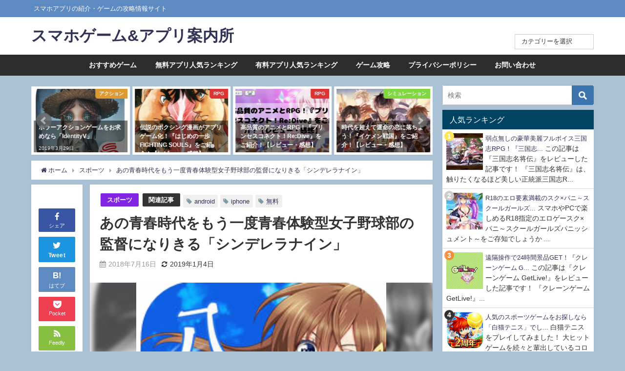

--- FILE ---
content_type: text/html; charset=UTF-8
request_url: https://social-apri.sougoushop.com/2018/07/16/412/
body_size: 24293
content:
<!DOCTYPE html>
<html lang="ja">
<head>
<meta charset="utf-8">
<meta http-equiv="X-UA-Compatible" content="IE=edge">
<meta name="viewport" content="width=device-width, initial-scale=1" />
<title>あの青春時代をもう一度青春体験型女子野球部の監督になりきる「シンデレラナイン」 | スマホゲーム&amp;アプリ案内所</title>
<meta name="description" content="女子野球部の監督になれる野球ゲームアプリ-八月のシンデレラナイン 2017/7/4 スポーツアプリ 怪我により野球生命を絶たれた主人公が祖母の地元の高校で、新設の女子野球部の監督として一度はあきらめた">
<meta name="thumbnail" content="https://social-apri.sougoushop.com/wp-content/uploads/2018/12/2018-12-17_121018-150x150.png" /><meta name="robots" content="archive, follow, index">
<!-- Diver OGP -->
<meta property="og:locale" content="ja_JP" />
<meta property="og:title" content="あの青春時代をもう一度青春体験型女子野球部の監督になりきる「シンデレラナイン」" />
<meta property="og:description" content="女子野球部の監督になれる野球ゲームアプリ-八月のシンデレラナイン 2017/7/4 スポーツアプリ 怪我により野球生命を絶たれた主人公が祖母の地元の高校で、新設の女子野球部の監督として一度はあきらめた" />
<meta property="og:type" content="article" />
<meta property="og:url" content="https://social-apri.sougoushop.com/2018/07/16/412/" />
<meta property="og:image" content="https://social-apri.sougoushop.com/wp-content/uploads/2018/12/2018-12-17_121018.png" />
<meta property="og:site_name" content="スマホゲーム&amp;アプリ案内所" />
<meta name="twitter:card" content="summary_large_image" />
<meta name="twitter:title" content="あの青春時代をもう一度青春体験型女子野球部の監督になりきる「シンデレラナイン」" />
<meta name="twitter:url" content="https://social-apri.sougoushop.com/2018/07/16/412/" />
<meta name="twitter:description" content="女子野球部の監督になれる野球ゲームアプリ-八月のシンデレラナイン 2017/7/4 スポーツアプリ 怪我により野球生命を絶たれた主人公が祖母の地元の高校で、新設の女子野球部の監督として一度はあきらめた" />
<meta name="twitter:image" content="https://social-apri.sougoushop.com/wp-content/uploads/2018/12/2018-12-17_121018.png" />
<!-- / Diver OGP -->
<link rel="canonical" href="https://social-apri.sougoushop.com/2018/07/16/412/">
<link rel="shortcut icon" href="">
<!--[if IE]>
		<link rel="shortcut icon" href="">
<![endif]-->
<link rel="apple-touch-icon" href="" />

<!-- All In One SEO Pack 3.6.2[188,242] -->

<meta name="keywords"  content="android,iphone,無料,スポーツ,関連記事" />

<script type="application/ld+json" class="aioseop-schema">{"@context":"https://schema.org","@graph":[{"@type":"Organization","@id":"https://social-apri.sougoushop.com/#organization","url":"https://social-apri.sougoushop.com/","name":"\u30b9\u30de\u30db\u30b2\u30fc\u30e0&amp;\u30a2\u30d7\u30ea\u6848\u5185\u6240","sameAs":[]},{"@type":"WebSite","@id":"https://social-apri.sougoushop.com/#website","url":"https://social-apri.sougoushop.com/","name":"\u30b9\u30de\u30db\u30b2\u30fc\u30e0&amp;\u30a2\u30d7\u30ea\u6848\u5185\u6240","publisher":{"@id":"https://social-apri.sougoushop.com/#organization"},"potentialAction":{"@type":"SearchAction","target":"https://social-apri.sougoushop.com/?s={search_term_string}","query-input":"required name=search_term_string"}},{"@type":"WebPage","@id":"https://social-apri.sougoushop.com/2018/07/16/412/#webpage","url":"https://social-apri.sougoushop.com/2018/07/16/412/","inLanguage":"ja","name":"\u3042\u306e\u9752\u6625\u6642\u4ee3\u3092\u3082\u3046\u4e00\u5ea6\u9752\u6625\u4f53\u9a13\u578b\u5973\u5b50\u91ce\u7403\u90e8\u306e\u76e3\u7763\u306b\u306a\u308a\u304d\u308b\u300c\u30b7\u30f3\u30c7\u30ec\u30e9\u30ca\u30a4\u30f3\u300d","isPartOf":{"@id":"https://social-apri.sougoushop.com/#website"},"breadcrumb":{"@id":"https://social-apri.sougoushop.com/2018/07/16/412/#breadcrumblist"},"image":{"@type":"ImageObject","@id":"https://social-apri.sougoushop.com/2018/07/16/412/#primaryimage","url":"https://social-apri.sougoushop.com/wp-content/uploads/2018/12/2018-12-17_121018.png","width":232,"height":227},"primaryImageOfPage":{"@id":"https://social-apri.sougoushop.com/2018/07/16/412/#primaryimage"},"datePublished":"2018-07-16T01:47:51+00:00","dateModified":"2019-01-03T15:31:17+00:00"},{"@type":"Article","@id":"https://social-apri.sougoushop.com/2018/07/16/412/#article","isPartOf":{"@id":"https://social-apri.sougoushop.com/2018/07/16/412/#webpage"},"author":{"@id":"https://social-apri.sougoushop.com/author/loadnds2/#author"},"headline":"\u3042\u306e\u9752\u6625\u6642\u4ee3\u3092\u3082\u3046\u4e00\u5ea6\u9752\u6625\u4f53\u9a13\u578b\u5973\u5b50\u91ce\u7403\u90e8\u306e\u76e3\u7763\u306b\u306a\u308a\u304d\u308b\u300c\u30b7\u30f3\u30c7\u30ec\u30e9\u30ca\u30a4\u30f3\u300d","datePublished":"2018-07-16T01:47:51+00:00","dateModified":"2019-01-03T15:31:17+00:00","commentCount":0,"mainEntityOfPage":{"@id":"https://social-apri.sougoushop.com/2018/07/16/412/#webpage"},"publisher":{"@id":"https://social-apri.sougoushop.com/#organization"},"articleSection":"\u30b9\u30dd\u30fc\u30c4, \u95a2\u9023\u8a18\u4e8b, android, iphone, \u7121\u6599","image":{"@type":"ImageObject","@id":"https://social-apri.sougoushop.com/2018/07/16/412/#primaryimage","url":"https://social-apri.sougoushop.com/wp-content/uploads/2018/12/2018-12-17_121018.png","width":232,"height":227}},{"@type":"Person","@id":"https://social-apri.sougoushop.com/author/loadnds2/#author","name":"loadnds2","sameAs":[],"image":{"@type":"ImageObject","@id":"https://social-apri.sougoushop.com/#personlogo","url":"https://secure.gravatar.com/avatar/37c077c3a59d08105565682318b8e4d8?s=96&d=mm&r=g","width":96,"height":96,"caption":"loadnds2"}},{"@type":"BreadcrumbList","@id":"https://social-apri.sougoushop.com/2018/07/16/412/#breadcrumblist","itemListElement":[{"@type":"ListItem","position":1,"item":{"@type":"WebPage","@id":"https://social-apri.sougoushop.com/","url":"https://social-apri.sougoushop.com/","name":"\u30b9\u30de\u30db\u30b2\u30fc\u30e0&amp;\u30a2\u30d7\u30ea\u6848\u5185\u6240"}},{"@type":"ListItem","position":2,"item":{"@type":"WebPage","@id":"https://social-apri.sougoushop.com/2018/07/16/412/","url":"https://social-apri.sougoushop.com/2018/07/16/412/","name":"\u3042\u306e\u9752\u6625\u6642\u4ee3\u3092\u3082\u3046\u4e00\u5ea6\u9752\u6625\u4f53\u9a13\u578b\u5973\u5b50\u91ce\u7403\u90e8\u306e\u76e3\u7763\u306b\u306a\u308a\u304d\u308b\u300c\u30b7\u30f3\u30c7\u30ec\u30e9\u30ca\u30a4\u30f3\u300d"}}]}]}</script>
<link rel="canonical" href="https://social-apri.sougoushop.com/2018/07/16/412/" />
			<script type="text/javascript" >
				window.ga=window.ga||function(){(ga.q=ga.q||[]).push(arguments)};ga.l=+new Date;
				ga('create', 'UA-164356482-1', 'auto');
				// Plugins
				
				ga('send', 'pageview');
			</script>
			<script async src="https://www.google-analytics.com/analytics.js"></script>
			<!-- All In One SEO Pack -->
<link rel='dns-prefetch' href='//cdnjs.cloudflare.com' />
<link rel='dns-prefetch' href='//s.w.org' />
<link rel="alternate" type="application/rss+xml" title="スマホゲーム&amp;アプリ案内所 &raquo; フィード" href="https://social-apri.sougoushop.com/feed/" />
<link rel="alternate" type="application/rss+xml" title="スマホゲーム&amp;アプリ案内所 &raquo; コメントフィード" href="https://social-apri.sougoushop.com/comments/feed/" />
<link rel="alternate" type="application/rss+xml" title="スマホゲーム&amp;アプリ案内所 &raquo; あの青春時代をもう一度青春体験型女子野球部の監督になりきる「シンデレラナイン」 のコメントのフィード" href="https://social-apri.sougoushop.com/2018/07/16/412/feed/" />
<link rel='stylesheet'   href='https://social-apri.sougoushop.com/wp-content/plugins/contact-form-7/includes/css/styles.css?ver=4.6.8'  media='all'>
<link rel='stylesheet'   href='//social-apri.sougoushop.com/wp-content/uploads/pz-linkcard/style.css?ver=4.9.28'  media='all'>
<link rel='stylesheet'   href='https://social-apri.sougoushop.com/wp-content/plugins/wordpress-popular-posts/public/css/wpp.css?ver=4.6.8'  media='all'>
<link rel='stylesheet'   href='https://social-apri.sougoushop.com/wp-content/plugins/easy-table-of-contents/vendor/icomoon/style.min.css?ver=4.6.8'  media='all'>
<link rel='stylesheet'   href='https://social-apri.sougoushop.com/wp-content/plugins/easy-table-of-contents/assets/css/screen.min.css?ver=4.6.8'  media='all'>
<style id='ez-toc-inline-css' type='text/css'>
div#ez-toc-container p.ez-toc-title {font-size: 120%;}div#ez-toc-container p.ez-toc-title {font-weight: 500;}div#ez-toc-container ul li {font-size: 95%;}
</style>
<link rel='stylesheet'   href='https://social-apri.sougoushop.com/wp-content/themes/diver/style.min.css?ver=4.6.8'  media='all'>
<link rel='stylesheet'   href='https://social-apri.sougoushop.com/wp-content/themes/diver_child/style.css?ver=4.6.8'  media='all'>
<link rel='stylesheet'   href='https://cdnjs.cloudflare.com/ajax/libs/Swiper/4.5.0/css/swiper.min.css'  media='all'>
<script src='https://social-apri.sougoushop.com/wp-includes/js/jquery/jquery.js?ver=4.6.8'></script>
<script src='https://social-apri.sougoushop.com/wp-includes/js/jquery/jquery-migrate.min.js?ver=4.6.8'></script>
<script type='text/javascript'>
/* <![CDATA[ */
var wpp_params = {"sampling_active":"0","sampling_rate":"100","ajax_url":"https:\/\/social-apri.sougoushop.com\/wp-json\/wordpress-popular-posts\/v1\/popular-posts\/","ID":"412","token":"0e591f9e43","debug":""};
/* ]]> */
</script>
<script src='https://social-apri.sougoushop.com/wp-content/plugins/wordpress-popular-posts/public/js/wpp-4.2.0.min.js?ver=4.6.8'></script>
<link rel='https://api.w.org/' href='https://social-apri.sougoushop.com/wp-json/' />
<link rel="EditURI" type="application/rsd+xml" title="RSD" href="https://social-apri.sougoushop.com/xmlrpc.php?rsd" />
<link rel="wlwmanifest" type="application/wlwmanifest+xml" href="https://social-apri.sougoushop.com/wp-includes/wlwmanifest.xml" /> 
<meta name="generator" content="WordPress 4.9.28" />
<link rel='shortlink' href='https://social-apri.sougoushop.com/?p=412' />
<link rel="alternate" type="application/json+oembed" href="https://social-apri.sougoushop.com/wp-json/oembed/1.0/embed?url=https%3A%2F%2Fsocial-apri.sougoushop.com%2F2018%2F07%2F16%2F412%2F" />
<link rel="alternate" type="text/xml+oembed" href="https://social-apri.sougoushop.com/wp-json/oembed/1.0/embed?url=https%3A%2F%2Fsocial-apri.sougoushop.com%2F2018%2F07%2F16%2F412%2F&#038;format=xml" />
<script type="application/ld+json">{
              "@context" : "http://schema.org",
              "@type" : "Article",
              "mainEntityOfPage":{ 
                    "@type":"WebPage", 
                    "@id":"https://social-apri.sougoushop.com/2018/07/16/412/" 
                  }, 
              "headline" : "あの青春時代をもう一度青春体験型女子野球部の監督になりきる「シンデレラナイン」",
              "author" : {
                   "@type" : "Person",
                   "name" : "loadnds2"
                   },
              "datePublished" : "2018-07-16T10:47:51+0900",
              "dateModified" : "2019-01-04T00:31:17+0900",
              "image" : {
                   "@type" : "ImageObject",
                   "url" : "https://social-apri.sougoushop.com/wp-content/uploads/2018/12/2018-12-17_121018.png",
                   "width" : "232",
                   "height" : "227"
                   },
              "articleSection" : "スポーツ",
              "url" : "https://social-apri.sougoushop.com/2018/07/16/412/",
              "publisher" : {
                   "@type" : "Organization",
                   "name" : "スマホゲーム&amp;アプリ案内所",
              "logo" : {
                   "@type" : "ImageObject",
                   "url" : "https://social-apri.sougoushop.com/wp-content/themes/diver/images/logo.png"}
              },
              "description" : "女子野球部の監督になれる野球ゲームアプリ-八月のシンデレラナイン 2017/7/4 スポーツアプリ 怪我により野球生命を絶たれた主人公が祖母の地元の高校で、新設の女子野球部の監督として一度はあきらめた"
              }</script><style>body{background-image:url('');}</style> <style> #onlynav ul ul,#nav_fixed #nav ul ul,.header-logo #nav ul ul {visibility:hidden;opacity:0;transition:.2s ease-in-out;transform:translateY(10px);}#onlynav ul ul ul,#nav_fixed #nav ul ul ul,.header-logo #nav ul ul ul {transform:translateX(-20px) translateY(0);}#onlynav ul li:hover > ul,#nav_fixed #nav ul li:hover > ul,.header-logo #nav ul li:hover > ul{visibility:visible;opacity:1;transform:translateY(0);}#onlynav ul ul li:hover > ul,#nav_fixed #nav ul ul li:hover > ul,.header-logo #nav ul ul li:hover > ul{transform:translateX(0) translateY(0);} </style><style>body{background-color:#abc2d6;color:#333333;}a{color:#333355;}a:hover{color:#6495ED}.content{color:#000;}.content a{color:#6f97bc;}.content a:hover{color:#6495ED;}.header-wrap,#header ul.sub-menu, #header ul.children,#scrollnav,.description_sp{background:#ffffff;color:#333333}.header-wrap a,#scrollnav a,div.logo_title{color:#333355;}.header-wrap a:hover,div.logo_title:hover{color:#6495ED}.drawer-nav-btn span{background-color:#333355;}.drawer-nav-btn:before,.drawer-nav-btn:after {border-color:#333355;}#scrollnav ul li a{background:rgba(255,255,255,.8);color:#505050 }.header_small_menu{background:#5d8ac1;color:#fff}.header_small_menu a{color:#fff}.header_small_menu a:hover{color:#6495ED}#nav_fixed.fixed, #nav_fixed #nav ul ul{background:#ffffff;color:#333333}#nav_fixed.fixed a,#nav_fixed .logo_title{color:#333355}#nav_fixed.fixed a:hover{color:#6495ED}#nav_fixed .drawer-nav-btn:before,#nav_fixed .drawer-nav-btn:after{border-color:#333355;}#nav_fixed .drawer-nav-btn span{background-color:#333355;}#onlynav{background:#2d2d2d;color:#ffffff}#onlynav ul li a{color:#ffffff}#onlynav ul ul.sub-menu{background:#2d2d2d}#onlynav div > ul > li > a:before{border-color:#ffffff}#onlynav ul > li:hover > a:hover,#onlynav ul>li:hover>a,#onlynav ul>li:hover li:hover>a,#onlynav ul li:hover ul li ul li:hover > a{background:#686868;color:#fff}#onlynav ul li ul li ul:before{border-left-color:#fff}#onlynav ul li:last-child ul li ul:before{border-right-color:#fff}#bigfooter{background:#fff;color:#333333}#bigfooter a{color:#333355}#bigfooter a:hover{color:#6495ED}#footer{background:#fff;color:#999}#footer a{color:#333355}#footer a:hover{color:#6495ED}#sidebar .widget{background:#fff;color:#333; }#sidebar .widget a:hover{color:#6495ED;}.post-box-contents,#main-wrap #pickup_posts_container img,.hentry, #single-main .post-sub,.navigation,.single_thumbnail,.in_loop,#breadcrumb,.pickup-cat-list,.maintop-widget, .mainbottom-widget,#share_plz,.sticky-post-box,.catpage_content_wrap,.cat-post-main{background:#fff;}.post-box{border-color:#eee;}.drawer_content_title,.searchbox_content_title{background:#eee;color:#333;}.drawer-nav,#header_search{background:#fff}.drawer-nav,.drawer-nav a,#header_search,#header_search a{color:#000}#footer_sticky_menu{background:rgba(255,255,255,.8)}.footermenu_col{background:rgba(255,255,255,.8);color:#333;}a.page-numbers{background:#afafaf;color:#fff;}.pagination .current{background:#607d8b;color:#fff;}</style><style>.grid_post_thumbnail{height:170px;}.post_thumbnail{height:180px;}@media screen and (min-width:1201px){#main-wrap,.header-wrap .header-logo,.header_small_content,.bigfooter_wrap,.footer_content,.container_top_widget,.container_bottom_widget{width:90; }}@media screen and (max-width:1200px){ #main-wrap,.header-wrap .header-logo,.header_small_content,.bigfooter_wrap,.footer_content,.container_top_widget,.container_bottom_widget{width:96; }}@media screen and (max-width:768px){#main-wrap,.header-wrap .header-logo,.header_small_content,.bigfooter_wrap,.footer_content,.container_top_widget,.container_bottom_widget{width:100%; }}@media screen and (min-width:960px){#sidebar {width:310px;}}@media screen and (max-width:767px){.grid_post_thumbnail{height:160px;}.post_thumbnail{height:130px;}}@media screen and (max-width:599px){.grid_post_thumbnail{height:100px;}.post_thumbnail{height:70px;}}</style><style>@media screen and (min-width:1201px){#main-wrap{width:90; }}@media screen and (max-width:1200px){ #main-wrap{width:96; }}</style>		<style type="text/css" id="wp-custom-css">
			div#categories-4 li a {
    background: #f0f4f7;
    padding: 5px 10px;
    font-size: 12px;
    border-radius: 3px;
}
div#categories-4 li a:hover{
    color: #fff;
    background: #5d8ac0;
    padding: 5px 10px;
    font-size: 12px;
    border-radius: 3px;
}
div#categories-4 li{
    padding:5px 3px;
}
#categories-2 .cat-item-9,
#categories-4 .cat-item-9{
	display:none;
}		</style>
	
<script src="https://www.youtube.com/iframe_api"></script>
<script async src="//pagead2.googlesyndication.com/pagead/js/adsbygoogle.js"></script>


</head>
<body itemscope="itemscope" itemtype="http://schema.org/WebPage" class="post-template-default single single-post postid-412 single-format-standard">

<div id="fb-root"></div>
<script async defer crossorigin="anonymous" src="https://connect.facebook.net/ja_JP/sdk.js#xfbml=1&version=v5.0&appId="></script>

<div id="container">
<!-- header -->
	<!-- lpページでは表示しない -->
	<div id="header" class="clearfix">
					<header class="header-wrap" role="banner" itemscope="itemscope" itemtype="http://schema.org/WPHeader">
			<div class="header_small_menu clearfix">
		<div class="header_small_content">
			<div id="description">スマホアプリの紹介・ゲームの攻略情報サイト</div>
			<nav class="header_small_menu_right" role="navigation" itemscope="itemscope" itemtype="http://scheme.org/SiteNavigationElement">
							</nav>
		</div>
	</div>

			<div class="header-logo clearfix">
				
	<div class="header_search"><a href="#header_search" class="header_search_btn" data-lity><div class="header_search_inner"><i class="fa fa-search" aria-hidden="true"></i><div class="header_search_title">SEARCH</div></div></a></div>

				<!-- /Navigation -->
				<div id="logo">
										<a href="https://social-apri.sougoushop.com/">
													<div class="logo_title">スマホゲーム&amp;アプリ案内所</div>
											</a>
				</div>
				<div id="categories-4" class="nav_inleft widget_categories"><div>　</div><form action="https://social-apri.sougoushop.com" method="get"><label class="screen-reader-text" for="cat">　</label><select  name='cat' id='cat' class='postform' >
	<option value='-1'>カテゴリーを選択</option>
	<option class="level-0" value="3">RPG&nbsp;&nbsp;(71)</option>
	<option class="level-0" value="45">その他、無料&nbsp;&nbsp;(5)</option>
	<option class="level-1" value="48">&nbsp;&nbsp;&nbsp;ポイントサイト&nbsp;&nbsp;(2)</option>
	<option class="level-0" value="1">その他ゲーム&nbsp;&nbsp;(10)</option>
	<option class="level-0" value="8">アクション&nbsp;&nbsp;(10)</option>
	<option class="level-0" value="34">クイズ&nbsp;&nbsp;(1)</option>
	<option class="level-0" value="9">ゲーム攻略&nbsp;&nbsp;(2)</option>
	<option class="level-0" value="4">シミュレーション&nbsp;&nbsp;(22)</option>
	<option class="level-0" value="35">シューティング&nbsp;&nbsp;(6)</option>
	<option class="level-0" value="47">ストラテジー&nbsp;&nbsp;(3)</option>
	<option class="level-0" value="6">スポーツ&nbsp;&nbsp;(4)</option>
	<option class="level-0" value="5">パズル・カード&nbsp;&nbsp;(11)</option>
	<option class="level-0" value="46">ファンタジー&nbsp;&nbsp;(3)</option>
	<option class="level-0" value="41">ホラー&nbsp;&nbsp;(3)</option>
	<option class="level-0" value="42">マッチングアプリ&nbsp;&nbsp;(2)</option>
	<option class="level-0" value="37">レース&nbsp;&nbsp;(1)</option>
	<option class="level-0" value="36">動物系癒し&nbsp;&nbsp;(2)</option>
	<option class="level-0" value="38">恋愛&nbsp;&nbsp;(13)</option>
	<option class="level-0" value="40">有料&nbsp;&nbsp;(2)</option>
	<option class="level-0" value="39">関連記事&nbsp;&nbsp;(19)</option>
	<option class="level-0" value="7">音ゲー&nbsp;&nbsp;(2)</option>
</select>
</form>
<script type='text/javascript'>
/* <![CDATA[ */
(function() {
	var dropdown = document.getElementById( "cat" );
	function onCatChange() {
		if ( dropdown.options[ dropdown.selectedIndex ].value > 0 ) {
			dropdown.parentNode.submit();
		}
	}
	dropdown.onchange = onCatChange;
})();
/* ]]> */
</script>

</div>			</div>
		</header>
		<nav id="scrollnav" class="inline-nospace" role="navigation" itemscope="itemscope" itemtype="http://scheme.org/SiteNavigationElement">
					</nav>
		
		<div id="nav_fixed">
		<div class="header-logo clearfix">
			<!-- Navigation -->
			
	<div class="header_search"><a href="#header_search" class="header_search_btn" data-lity><div class="header_search_inner"><i class="fa fa-search" aria-hidden="true"></i><div class="header_search_title">SEARCH</div></div></a></div>

			<!-- /Navigation -->
			<div class="logo clearfix">
				<a href="https://social-apri.sougoushop.com/">
											<div class="logo_title">スマホゲーム&amp;アプリ案内所</div>
									</a>
			</div>
					<nav id="nav" role="navigation" itemscope="itemscope" itemtype="http://scheme.org/SiteNavigationElement">
				<div class="menu-%e3%83%a1%e3%82%a4%e3%83%b3%e3%83%a1%e3%83%8b%e3%83%a5%e3%83%bc-container"><ul id="fixnavul" class="menu"><li id="menu-item-170" class="menu-item menu-item-type-post_type menu-item-object-page menu-item-170"><a href="https://social-apri.sougoushop.com/sample-page/">おすすめゲーム</a></li>
<li id="menu-item-169" class="menu-item menu-item-type-post_type menu-item-object-page menu-item-169"><a href="https://social-apri.sougoushop.com/%e7%84%a1%e6%96%99%e3%82%a2%e3%83%97%e3%83%aa%e4%ba%ba%e6%b0%97%e3%83%a9%e3%83%b3%e3%82%ad%e3%83%b3%e3%82%b0/">無料アプリ人気ランキング</a></li>
<li id="menu-item-168" class="menu-item menu-item-type-post_type menu-item-object-page menu-item-168"><a href="https://social-apri.sougoushop.com/%e6%9c%89%e6%96%99%e3%82%a2%e3%83%97%e3%83%aa%e4%ba%ba%e6%b0%97%e3%83%a9%e3%83%b3%e3%82%ad%e3%83%b3%e3%82%b0/">有料アプリ人気ランキング</a></li>
<li id="menu-item-167" class="menu-item menu-item-type-post_type menu-item-object-page menu-item-167"><a href="https://social-apri.sougoushop.com/%e3%82%b2%e3%83%bc%e3%83%a0%e6%94%bb%e7%95%a5/">ゲーム攻略</a></li>
<li id="menu-item-2377" class="menu-item menu-item-type-post_type menu-item-object-page menu-item-2377"><a href="https://social-apri.sougoushop.com/%e3%83%97%e3%83%a9%e3%82%a4%e3%83%90%e3%82%b7%e3%83%bc%e3%83%9d%e3%83%aa%e3%82%b7%e3%83%bc/">プライバシーポリシー</a></li>
<li id="menu-item-1262" class="menu-item menu-item-type-post_type menu-item-object-page menu-item-1262"><a href="https://social-apri.sougoushop.com/%e3%81%8a%e5%95%8f%e3%81%84%e5%90%88%e3%82%8f%e3%81%9b/">お問い合わせ</a></li>
</ul></div>			</nav>
				</div>
	</div>
							<nav id="onlynav" class="onlynav" role="navigation" itemscope="itemscope" itemtype="http://scheme.org/SiteNavigationElement">
				<div class="menu-%e3%83%a1%e3%82%a4%e3%83%b3%e3%83%a1%e3%83%8b%e3%83%a5%e3%83%bc-container"><ul id="onlynavul" class="menu"><li class="menu-item menu-item-type-post_type menu-item-object-page menu-item-170"><a href="https://social-apri.sougoushop.com/sample-page/">おすすめゲーム</a></li>
<li class="menu-item menu-item-type-post_type menu-item-object-page menu-item-169"><a href="https://social-apri.sougoushop.com/%e7%84%a1%e6%96%99%e3%82%a2%e3%83%97%e3%83%aa%e4%ba%ba%e6%b0%97%e3%83%a9%e3%83%b3%e3%82%ad%e3%83%b3%e3%82%b0/">無料アプリ人気ランキング</a></li>
<li class="menu-item menu-item-type-post_type menu-item-object-page menu-item-168"><a href="https://social-apri.sougoushop.com/%e6%9c%89%e6%96%99%e3%82%a2%e3%83%97%e3%83%aa%e4%ba%ba%e6%b0%97%e3%83%a9%e3%83%b3%e3%82%ad%e3%83%b3%e3%82%b0/">有料アプリ人気ランキング</a></li>
<li class="menu-item menu-item-type-post_type menu-item-object-page menu-item-167"><a href="https://social-apri.sougoushop.com/%e3%82%b2%e3%83%bc%e3%83%a0%e6%94%bb%e7%95%a5/">ゲーム攻略</a></li>
<li class="menu-item menu-item-type-post_type menu-item-object-page menu-item-2377"><a href="https://social-apri.sougoushop.com/%e3%83%97%e3%83%a9%e3%82%a4%e3%83%90%e3%82%b7%e3%83%bc%e3%83%9d%e3%83%aa%e3%82%b7%e3%83%bc/">プライバシーポリシー</a></li>
<li class="menu-item menu-item-type-post_type menu-item-object-page menu-item-1262"><a href="https://social-apri.sougoushop.com/%e3%81%8a%e5%95%8f%e3%81%84%e5%90%88%e3%82%8f%e3%81%9b/">お問い合わせ</a></li>
</ul></div>			</nav>
					</div>
	<div class="d_sp">
		</div>
	
	<div id="main-wrap">
	<!-- main -->
	
	<main id="single-main"  style="float:left;margin-right:-330px;padding-right:330px;" role="main">
						
<div id="pickup_posts_container" class="swiper-container">
	<ul class="swiper-wrapper">

<li class="pickup_post_list swiper-slide">
	<a class="clearfix" href="https://social-apri.sougoushop.com/2021/04/25/%e9%81%a0%e9%9a%94%e6%93%8d%e4%bd%9c%e3%81%a724%e6%99%82%e9%96%93%e6%99%af%e5%93%81get%ef%bc%81%e3%80%8e%e3%82%af%e3%83%ac%e3%83%bc%e3%83%b3%e3%82%b2%e3%83%bc%e3%83%a0-getlive%e3%80%8f%e3%82%92/" title="遠隔操作で24時間景品GET！『クレーンゲーム GetLive!』をご紹介！【レビュー・感想】">
	<img src="[data-uri]" data-src="https://social-apri.sougoushop.com/wp-content/uploads/2021/04/2e1ce4bc874b929eb60819066c8104a3-169x300.png" class="lazyload" alt="遠隔操作で24時間景品GET！『クレーンゲーム GetLive!』をご紹介！【レビュー・感想】">	<span class="pickup-cat" style="">その他ゲーム</span>
	 
		<div class="meta">
			<div class="pickup-title">遠隔操作で24時間景品GET！『クレーンゲーム GetLive!』をご紹介！【レビュー・感想】</div>
							<span class="pickup-dt">2021年4月25日</span>
					</div>
		</a>
</li>
<li class="pickup_post_list swiper-slide">
	<a class="clearfix" href="https://social-apri.sougoushop.com/2019/03/29/1052/" title="ホラーアクションゲームをお求めなら「IdentityV」">
	<img src="[data-uri]" data-src="https://social-apri.sougoushop.com/wp-content/uploads/2019/03/2019-04-03_122207.png" class="lazyload" alt="ホラーアクションゲームをお求めなら「IdentityV」">	<span class="pickup-cat" style="background:#dd9933;">アクション</span>
	 
		<div class="meta">
			<div class="pickup-title">ホラーアクションゲームをお求めなら「IdentityV」</div>
							<span class="pickup-dt">2019年3月29日</span>
					</div>
		</a>
</li>
<li class="pickup_post_list swiper-slide">
	<a class="clearfix" href="https://social-apri.sougoushop.com/2021/04/25/%e4%bc%9d%e8%aa%ac%e3%81%ae%e3%83%9c%e3%82%af%e3%82%b7%e3%83%b3%e3%82%b0%e6%bc%ab%e7%94%bb%e3%81%8c%e3%82%a2%e3%83%97%e3%83%aa%e3%82%b2%e3%83%bc%e3%83%a0%e5%8c%96%ef%bc%81%e3%80%8e%e3%81%af%e3%81%98/" title="伝説のボクシング漫画がアプリゲーム化！『はじめの一歩 FIGHTING SOULS』をご紹介！【レビュー・感想】">
	<img src="[data-uri]" data-src="https://social-apri.sougoushop.com/wp-content/uploads/2021/04/3f3f405ee6dffc43f5faebb53a036a3f-169x300.png" class="lazyload" alt="伝説のボクシング漫画がアプリゲーム化！『はじめの一歩 FIGHTING SOULS』をご紹介！【レビュー・感想】">	<span class="pickup-cat" style="background:#dd3333;">RPG</span>
	 
		<div class="meta">
			<div class="pickup-title">伝説のボクシング漫画がアプリゲーム化！『はじめの一歩 FIGHTING SOULS』をご紹介！【レビュー・感想】</div>
							<span class="pickup-dt">2021年4月25日</span>
					</div>
		</a>
</li>
<li class="pickup_post_list swiper-slide">
	<a class="clearfix" href="https://social-apri.sougoushop.com/2021/02/19/princess-connect-review/" title="高品質のアニメとRPG！『プリンセスコネクト！Re:Dive』をご紹介！【レビュー・感想】">
	<img src="[data-uri]" data-src="https://social-apri.sougoushop.com/wp-content/uploads/2021/02/c3c28b64965d94d9f08d6fad7c99d0d4-300x169.png" class="lazyload" alt="高品質のアニメとRPG！『プリンセスコネクト！Re:Dive』をご紹介！【レビュー・感想】">	<span class="pickup-cat" style="background:#dd3333;">RPG</span>
	 
		<div class="meta">
			<div class="pickup-title">高品質のアニメとRPG！『プリンセスコネクト！Re:Dive』をご紹介！【レビュー・感想】</div>
							<span class="pickup-dt">2021年2月19日</span>
					</div>
		</a>
</li>
<li class="pickup_post_list swiper-slide">
	<a class="clearfix" href="https://social-apri.sougoushop.com/2021/04/25/%e6%99%82%e4%bb%a3%e3%82%92%e8%b6%85%e3%81%88%e3%81%a6%e9%81%8b%e5%91%bd%e3%81%ae%e6%81%8b%e3%81%ab%e8%90%bd%e3%81%a1%e3%82%88%e3%81%86%ef%bc%81%e3%80%8e%e3%82%a4%e3%82%b1%e3%83%a1%e3%83%b3%e6%88%a6/" title="時代を超えて運命の恋に落ちよう！『イケメン戦国』をご紹介！【レビュー・感想】">
	<img src="[data-uri]" data-src="https://social-apri.sougoushop.com/wp-content/uploads/2021/04/5c5a67c24dc4d7d13c8222b28f89aaba-300x169.png" class="lazyload" alt="時代を超えて運命の恋に落ちよう！『イケメン戦国』をご紹介！【レビュー・感想】">	<span class="pickup-cat" style="background:#81d742;">シミュレーション</span>
	 
		<div class="meta">
			<div class="pickup-title">時代を超えて運命の恋に落ちよう！『イケメン戦国』をご紹介！【レビュー・感想】</div>
							<span class="pickup-dt">2021年4月25日</span>
					</div>
		</a>
</li>
<li class="pickup_post_list swiper-slide">
	<a class="clearfix" href="https://social-apri.sougoushop.com/2021/01/12/makendensetu-review/" title="バトルもクエストもフルオート！放置も可能な『魔剣伝説』をご紹介！【レビュー・感想】">
	<img src="[data-uri]" data-src="https://social-apri.sougoushop.com/wp-content/uploads/2021/01/53fbb20008e3a07a7faf5d3d7dd9cc0c-300x169.png" class="lazyload" alt="バトルもクエストもフルオート！放置も可能な『魔剣伝説』をご紹介！【レビュー・感想】">	<span class="pickup-cat" style="background:#dd3333;">RPG</span>
	 
		<div class="meta">
			<div class="pickup-title">バトルもクエストもフルオート！放置も可能な『魔剣伝説』をご紹介！【レビュー・感想】</div>
							<span class="pickup-dt">2021年1月12日</span>
					</div>
		</a>
</li>
<li class="pickup_post_list swiper-slide">
	<a class="clearfix" href="https://social-apri.sougoushop.com/2019/03/30/1012/" title="オート機能があるのでRPGゲームが苦手の人でも十分楽しめます！「ロマンシングサガ リ・ユニバース」">
	<img src="[data-uri]" data-src="https://social-apri.sougoushop.com/wp-content/uploads/2019/03/2019-03-30_171804.png" class="lazyload" alt="オート機能があるのでRPGゲームが苦手の人でも十分楽しめます！「ロマンシングサガ リ・ユニバース」">	<span class="pickup-cat" style="background:#dd3333;">RPG</span>
	 
		<div class="meta">
			<div class="pickup-title">オート機能があるのでRPGゲームが苦手の人でも十分楽しめます！「ロマンシングサガ リ・ユニバース」</div>
							<span class="pickup-dt">2019年3月30日</span>
					</div>
		</a>
</li>
<li class="pickup_post_list swiper-slide">
	<a class="clearfix" href="https://social-apri.sougoushop.com/2017/09/10/364/" title="世界中で人気を集めている簡単パズルゲームなら「キャンディークラッシュ」で決まりでしょ">
	<img src="[data-uri]" data-src="https://social-apri.sougoushop.com/wp-content/uploads/2017/09/2018-12-16_174659.png" class="lazyload" alt="世界中で人気を集めている簡単パズルゲームなら「キャンディークラッシュ」で決まりでしょ">	<span class="pickup-cat" style="background:#eeee22;">パズル・カード</span>
	 
		<div class="meta">
			<div class="pickup-title">世界中で人気を集めている簡単パズルゲームなら「キャンディークラッシュ」で決まりでしょ</div>
							<span class="pickup-dt">2017年9月10日</span>
					</div>
		</a>
</li>
</ul>
    <div class="swiper-pagination"></div>
    <div class="swiper-button-prev"></div>
    <div class="swiper-button-next"></div>

</div>								<!-- パンくず -->
				<ul id="breadcrumb" itemscope itemtype="http://schema.org/BreadcrumbList">
<li itemprop="itemListElement" itemscope itemtype="http://schema.org/ListItem"><a href="https://social-apri.sougoushop.com/" itemprop="item"><span itemprop="name"><i class="fa fa-home" aria-hidden="true"></i> ホーム</span></a><meta itemprop="position" content="1" /></li><li itemprop="itemListElement" itemscope itemtype="http://schema.org/ListItem"><a href="https://social-apri.sougoushop.com/category/sports/" itemprop="item"><span itemprop="name">スポーツ</span></a><meta itemprop="position" content="2" /></li><li class="breadcrumb-title" itemprop="itemListElement" itemscope itemtype="http://schema.org/ListItem"><a href="https://social-apri.sougoushop.com/2018/07/16/412/" itemprop="item"><span itemprop="name">あの青春時代をもう一度青春体験型女子野球部の監督になりきる「シンデレラナイン」</span></a><meta itemprop="position" content="3" /></li></ul> 
				<div id="content_area" class="fadeIn animated">
					<div id="share_plz" style="float: left ">

	
		<div class="fb-like share_sns" data-href="https%3A%2F%2Fsocial-apri.sougoushop.com%2F2018%2F07%2F16%2F412%2F" data-layout="box_count" data-action="like" data-show-faces="true" data-share="false"></div>

		<div class="share-fb share_sns">
		<a href="http://www.facebook.com/share.php?u=https%3A%2F%2Fsocial-apri.sougoushop.com%2F2018%2F07%2F16%2F412%2F" onclick="window.open(this.href,'FBwindow','width=650,height=450,menubar=no,toolbar=no,scrollbars=yes');return false;" title="Facebookでシェア"><i class="fa fa-facebook" style="font-size:1.5em;padding-top: 4px;"></i><br>シェア
				</a>
		</div>
				<div class="sc-tw share_sns"><a data-url="https%3A%2F%2Fsocial-apri.sougoushop.com%2F2018%2F07%2F16%2F412%2F" href="http://twitter.com/share?text=%E3%81%82%E3%81%AE%E9%9D%92%E6%98%A5%E6%99%82%E4%BB%A3%E3%82%92%E3%82%82%E3%81%86%E4%B8%80%E5%BA%A6%E9%9D%92%E6%98%A5%E4%BD%93%E9%A8%93%E5%9E%8B%E5%A5%B3%E5%AD%90%E9%87%8E%E7%90%83%E9%83%A8%E3%81%AE%E7%9B%A3%E7%9D%A3%E3%81%AB%E3%81%AA%E3%82%8A%E3%81%8D%E3%82%8B%E3%80%8C%E3%82%B7%E3%83%B3%E3%83%87%E3%83%AC%E3%83%A9%E3%83%8A%E3%82%A4%E3%83%B3%E3%80%8D&url=https%3A%2F%2Fsocial-apri.sougoushop.com%2F2018%2F07%2F16%2F412%2F" data-lang="ja" data-dnt="false" target="_blank"><i class="fa fa-twitter" style="font-size:1.5em;padding-top: 4px;"></i><br>Tweet
				</a></div>

	
			<div class="share-hatebu share_sns">       
		<a href="http://b.hatena.ne.jp/add?mode=confirm&url=https%3A%2F%2Fsocial-apri.sougoushop.com%2F2018%2F07%2F16%2F412%2F&title=%E3%81%82%E3%81%AE%E9%9D%92%E6%98%A5%E6%99%82%E4%BB%A3%E3%82%92%E3%82%82%E3%81%86%E4%B8%80%E5%BA%A6%E9%9D%92%E6%98%A5%E4%BD%93%E9%A8%93%E5%9E%8B%E5%A5%B3%E5%AD%90%E9%87%8E%E7%90%83%E9%83%A8%E3%81%AE%E7%9B%A3%E7%9D%A3%E3%81%AB%E3%81%AA%E3%82%8A%E3%81%8D%E3%82%8B%E3%80%8C%E3%82%B7%E3%83%B3%E3%83%87%E3%83%AC%E3%83%A9%E3%83%8A%E3%82%A4%E3%83%B3%E3%80%8D" onclick="window.open(this.href, 'HBwindow', 'width=600, height=400, menubar=no, toolbar=no, scrollbars=yes'); return false;" target="_blank"><div style="font-weight: bold;font-size: 1.5em">B!</div><span class="text">はてブ</span></a>
		</div>
	
			<div class="share-pocket share_sns">
		<a href="http://getpocket.com/edit?url=https%3A%2F%2Fsocial-apri.sougoushop.com%2F2018%2F07%2F16%2F412%2F&title=%E3%81%82%E3%81%AE%E9%9D%92%E6%98%A5%E6%99%82%E4%BB%A3%E3%82%92%E3%82%82%E3%81%86%E4%B8%80%E5%BA%A6%E9%9D%92%E6%98%A5%E4%BD%93%E9%A8%93%E5%9E%8B%E5%A5%B3%E5%AD%90%E9%87%8E%E7%90%83%E9%83%A8%E3%81%AE%E7%9B%A3%E7%9D%A3%E3%81%AB%E3%81%AA%E3%82%8A%E3%81%8D%E3%82%8B%E3%80%8C%E3%82%B7%E3%83%B3%E3%83%87%E3%83%AC%E3%83%A9%E3%83%8A%E3%82%A4%E3%83%B3%E3%80%8D" onclick="window.open(this.href, 'FBwindow', 'width=550, height=350, menubar=no, toolbar=no, scrollbars=yes'); return false;"><i class="fa fa-get-pocket" style="font-weight: bold;font-size: 1.5em"></i><span class="text">Pocket</span>
					</a></div>
	
				<div class="share-feedly share_sns">
		<a href="https://feedly.com/i/subscription/feed%2Fhttps%3A%2F%2Fsocial-apri.sougoushop.com%2Ffeed" target="_blank"><i class="fa fa-rss" aria-hidden="true" style="font-weight: bold;font-size: 1.5em"></i><span class="text">Feedly</span>
				</a></div>
	</div>
					<article id="post-412" class="post-412 post type-post status-publish format-standard has-post-thumbnail hentry category-sports category-39 tag-android tag-iphone tag-14"  style="margin-left: 120px">
						<header>
							<div class="post-meta clearfix">
								<div class="cat-tag">
																			<div class="single-post-category" style="background:#8224e3"><a href="https://social-apri.sougoushop.com/category/sports/" rel="category tag">スポーツ</a></div>
																			<div class="single-post-category" style="background:"><a href="https://social-apri.sougoushop.com/category/%e9%96%a2%e9%80%a3%e8%a8%98%e4%ba%8b/" rel="category tag">関連記事</a></div>
																		<div class="tag"><a href="https://social-apri.sougoushop.com/tag/android/" rel="tag">android</a></div><div class="tag"><a href="https://social-apri.sougoushop.com/tag/iphone/" rel="tag">iphone</a></div><div class="tag"><a href="https://social-apri.sougoushop.com/tag/%e7%84%a1%e6%96%99/" rel="tag">無料</a></div>								</div>

								<h1 class="single-post-title entry-title">あの青春時代をもう一度青春体験型女子野球部の監督になりきる「シンデレラナイン」</h1>
								<div class="post-meta-bottom">
																	<time class="single-post-date published updated" datetime="2018-07-16"><i class="fa fa-calendar" aria-hidden="true"></i>2018年7月16日</time>
																									<time class="single-post-date modified" datetime="2019-01-04"><i class="fa fa-refresh" aria-hidden="true"></i>2019年1月4日</time>
																
								</div>
															</div>
							
																										<figure class="single_thumbnail" style="background-image:url(https://social-apri.sougoushop.com/wp-content/uploads/2018/12/2018-12-17_121018.png)">
											<img src="https://social-apri.sougoushop.com/wp-content/uploads/2018/12/2018-12-17_121018.png" alt="あの青春時代をもう一度青春体験型女子野球部の監督になりきる「シンデレラナイン」">										</figure>
							

							

<div class="share" >
			<div class="sns big c5">
			<ul class="clearfix">
			<!--Facebookボタン-->  
			    
			<li>
			<a class="facebook" href="https://www.facebook.com/share.php?u=https%3A%2F%2Fsocial-apri.sougoushop.com%2F2018%2F07%2F16%2F412%2F" onclick="window.open(this.href, 'FBwindow', 'width=650, height=450, menubar=no, toolbar=no, scrollbars=yes'); return false;"><i class="fa fa-facebook"></i><span class="sns_name">Facebook</span>
						</a>
			</li>
			
			<!--ツイートボタン-->
						<li> 
			<a class="twitter" target="blank" href="https://twitter.com/intent/tweet?url=https%3A%2F%2Fsocial-apri.sougoushop.com%2F2018%2F07%2F16%2F412%2F&text=%E3%81%82%E3%81%AE%E9%9D%92%E6%98%A5%E6%99%82%E4%BB%A3%E3%82%92%E3%82%82%E3%81%86%E4%B8%80%E5%BA%A6%E9%9D%92%E6%98%A5%E4%BD%93%E9%A8%93%E5%9E%8B%E5%A5%B3%E5%AD%90%E9%87%8E%E7%90%83%E9%83%A8%E3%81%AE%E7%9B%A3%E7%9D%A3%E3%81%AB%E3%81%AA%E3%82%8A%E3%81%8D%E3%82%8B%E3%80%8C%E3%82%B7%E3%83%B3%E3%83%87%E3%83%AC%E3%83%A9%E3%83%8A%E3%82%A4%E3%83%B3%E3%80%8D&tw_p=tweetbutton"><i class="fa fa-twitter"></i><span class="sns_name">Twitter</span>
						</a>
			</li>
			
			<!--はてブボタン--> 
			     
			<li>       
			<a class="hatebu" href="https://b.hatena.ne.jp/add?mode=confirm&url=https%3A%2F%2Fsocial-apri.sougoushop.com%2F2018%2F07%2F16%2F412%2F&title=%E3%81%82%E3%81%AE%E9%9D%92%E6%98%A5%E6%99%82%E4%BB%A3%E3%82%92%E3%82%82%E3%81%86%E4%B8%80%E5%BA%A6%E9%9D%92%E6%98%A5%E4%BD%93%E9%A8%93%E5%9E%8B%E5%A5%B3%E5%AD%90%E9%87%8E%E7%90%83%E9%83%A8%E3%81%AE%E7%9B%A3%E7%9D%A3%E3%81%AB%E3%81%AA%E3%82%8A%E3%81%8D%E3%82%8B%E3%80%8C%E3%82%B7%E3%83%B3%E3%83%87%E3%83%AC%E3%83%A9%E3%83%8A%E3%82%A4%E3%83%B3%E3%80%8D" onclick="window.open(this.href, 'HBwindow', 'width=600, height=400, menubar=no, toolbar=no, scrollbars=yes'); return false;" target="_blank"><span class="sns_name">はてブ</span>
						</a>
			</li>
			

			<!--LINEボタン--> 
			
			<!--ポケットボタン-->  
			       
			<li>
			<a class="pocket" href="https://getpocket.com/edit?url=https%3A%2F%2Fsocial-apri.sougoushop.com%2F2018%2F07%2F16%2F412%2F&title=%E3%81%82%E3%81%AE%E9%9D%92%E6%98%A5%E6%99%82%E4%BB%A3%E3%82%92%E3%82%82%E3%81%86%E4%B8%80%E5%BA%A6%E9%9D%92%E6%98%A5%E4%BD%93%E9%A8%93%E5%9E%8B%E5%A5%B3%E5%AD%90%E9%87%8E%E7%90%83%E9%83%A8%E3%81%AE%E7%9B%A3%E7%9D%A3%E3%81%AB%E3%81%AA%E3%82%8A%E3%81%8D%E3%82%8B%E3%80%8C%E3%82%B7%E3%83%B3%E3%83%87%E3%83%AC%E3%83%A9%E3%83%8A%E3%82%A4%E3%83%B3%E3%80%8D" onclick="window.open(this.href, 'FBwindow', 'width=550, height=350, menubar=no, toolbar=no, scrollbars=yes'); return false;"><i class="fa fa-get-pocket"></i><span class="sns_name">Pocket</span>
						</a></li>
			
			<!--Feedly-->  
			  
			     
			<li>
			<a class="feedly" href="https://feedly.com/i/subscription/feed%2Fhttps%3A%2F%2Fsocial-apri.sougoushop.com%2Ffeed" target="_blank"><i class="fa fa-rss" aria-hidden="true"></i><span class="sns_name">Feedly</span>
						</a></li>
						</ul>

		</div>
	</div>

													</header>
						<section class="single-post-main">
																

								<div class="content">
																<header>
<h2 class="entry-title" style="text-align: center;"><span class="ez-toc-section" id="i">八月のシンデレラナインをプレイしてみました！</span></h2><div id="ez-toc-container" class="counter-hierarchy counter-decimal ez-toc-grey">
<div class="ez-toc-title-container">
<p class="ez-toc-title">目次</p>
<span class="ez-toc-title-toggle"><a class="ez-toc-pull-right ez-toc-btn ez-toc-btn-xs ez-toc-btn-default ez-toc-toggle"><i class="ez-toc-glyphicon ez-toc-icon-toggle"></i></a></span></div>
<nav><ul class="ez-toc-list"><li><a href="#i" title="八月のシンデレラナインをプレイしてみました！">八月のシンデレラナインをプレイしてみました！</a></li><li><a href="#i-2" title="ストーリー、ゲーム概要">ストーリー、ゲーム概要</a><ul><li><ul><li><a href="#i-3" title="女子野球部の監督になり好みのチームに育てるゲームアプリです。">女子野球部の監督になり好みのチームに育てるゲームアプリです。</a></li></ul></li><li><a href="#i-4" title="まさに青春！作りこまれた感動のストーリー">まさに青春！作りこまれた感動のストーリー</a></li><li><a href="#i-5" title="個性豊かなキャラクターたち">個性豊かなキャラクターたち</a></li><li><a href="#i-6" title="才能開花やポテンシャルなど充実のキャラクター育成要素">才能開花やポテンシャルなど充実のキャラクター育成要素</a></li><li><a href="#i-7" title="キャラクター強化で目指せ甲子園！白熱の試合パート">キャラクター強化で目指せ甲子園！白熱の試合パート</a></li><li><a href="#i-8" title="デレストやデレ戦など豊富なゲームモード">デレストやデレ戦など豊富なゲームモード</a></li></ul></li><li><a href="#i-9" title="プレイ評価">プレイ評価</a></li></ul></nav></div>

</header>
<figure class="eye-catch"><img width="600" height="500" src="https://free-app-game.net/wp-content/uploads/2017/07/hachinai.gif" class="attachment-post-thumbnail size-post-thumbnail wp-post-image aligncenter" alt="八月のシンデレラナイン" /></figure>
<div id="the-content" class="entry-content">
<p>怪我により野球生命を絶たれた主人公が祖母の地元の高校で、新設の女子野球部の監督として一度はあきらめた野球と向かい合い彼女たちと共に成長していく青春体験型野球ゲームの八月のシンデレラナイン（ハチナイ）。</p>
<p>個性豊かな女子野球部員たちと厳しい練習を乗り越え絆を築き、時には彼女たちが抱える問題を解決しながら一緒に甲子園を目指すゲームアプリです。</p>
<p>シンデレラナインの課金、ガチャの評細はコチラ↓</p>
<div class="linkcard"><div class="lkc-internal-wrap"><a class="lkc-link no_icon" href="https://social-apri.sougoushop.com/2018/09/20/725/"><div class="lkc-card"><div class="lkc-info"><span class="lkc-domain"><img class="lkc-favicon lazyload" data-src="https://www.google.com/s2/favicons?domain=social-apri.sougoushop.com" alt="" width=16 height=16 />&nbsp;スマホゲーム&amp;アプリ案内所</span></div><div class="lkc-content"><span class="lkc-thumbnail"><img class="lkc-thumbnail-img lazyload" data-src="https://social-apri.sougoushop.com/wp-content/uploads/2018/12/2018-12-17_121018-150x150.png" alt="" /></span><div class="lkc-title"><span class="lkc-title-text">管理人が検証八月のシンデレラナイン（ハチナイ）の課金ガチャ評細について！</span></div><div class="lkc-url"><cite>https://social-apri.sougoushop.com/2018/09/20/725/</cite></div><div class="lkc-excerpt">初めましてこの記事内ではスマホゲームアプリに必ずと言ってもいいほどあります、課金、ガチャの必要性や課金する場合のタイミング、課金の仕方お得な課金方法、幾ら課金をしたらどれくらいのガチャが回せるのかなどなど実際にプレイして体感してみないと分からない...</div></div><div class="clear"></div></div></a></div></div>
<h2 style="text-align: center;"><span class="ez-toc-section" id="i-2">ストーリー、ゲーム概要</span></h2>
<h4 style="text-align: center;"><span class="ez-toc-section" id="i-3"><span id="i">女子野球部の監督になり好みのチームに育てるゲームアプリです。</span></span></h4>
<p>個性豊かな女子野球部員と絆を深めて甲子園を目指すメインコンテンツのデレストと他校との白熱の試合を繰り広げて青春ランクを上げていくデレ戦などを楽しむことが出来ます。メインストーリーはデレ戦で獲得できるエールを集めることで順次開放されていくことになります。</p>
<p>キャラクターの育成要素が豊富で才能を開花させたり覚醒させるなどレベルアップだけでは強くなれないので、キャラクターの育て方ひとつで自分のチームの方向性が大きく変わってくることになります。</p>
<p>試合パートもあらかじめ組んだチームのスキルが自動で発動するので、自分で操作する必要は一切ありません。アクションなどの要素や野球のルールを知っていないといけないと言うことも無いので、野球ゲームが苦手な人でも安心してプレイすることが出来ますね。</p>
<h3 style="text-align: center;"><span class="ez-toc-section" id="i-4"><span id="i-2">まさに青春！作りこまれた感動のストーリー</span></span></h3>
<p><img data-src="https://free-app-game.net/wp-content/uploads/2017/07/hachinai-story.png" data-original="https://free-app-game.net/wp-content/uploads/2017/07/hachinai-story.png" alt="ストーリーのスクリーンショット" width="450" height="253" class="aligncenter size-full wp-image-42101 lazyload" data-lazy="true" /></p>
<p>ストーリーは新設の野球部がさまざまな苦難を乗り越えて甲子園を目指すと言う、王道ながら非常によく出来ている感動のストーリーとなっています。</p>
<p>メインとなるストーリー以外にも各キャラクターにそれぞれ個別のストーリーが用意されており、キャラクターたちの意外な一面を垣間見ることが出来ます。また彼女たちと共に歩む中で目標を見失った主人公が少しずつ成長していくさまも、しっかりと描かれているので主人公に感情移入しやすいゲームアプリになっています。</p>
<p>デレスト内でもさまざまな条件を満たすことでキャラクターごとのストーリーが開放され、コンプリートを目指すなどなかなかやり応えのあるボリュームとなっています。</p>
<p>高校生らしい友情や悩み、密かに抱える闇などそれぞれの物語が個性的なキャラクターたちをより魅力的にしてくれています。</p>
<h3 style="text-align: center;"><span class="ez-toc-section" id="i-5"><span id="i-3">個性豊かなキャラクターたち</span></span></h3>
<p><img data-src="https://free-app-game.net/wp-content/uploads/2017/07/hachinai-character.png" data-original="https://free-app-game.net/wp-content/uploads/2017/07/hachinai-character.png" alt="キャラクターのスクリーンショット" width="450" height="253" class="aligncenter size-full wp-image-42102 lazyload" data-lazy="true" /></p>
<p>非常に多くの魅力的なキャラクターが登場します。</p>
<p>野球部メンバーの「有原、野崎、河北、鈴木」など同じ野球部の仲間たちでも野球経験者や別の球技経験者、美味しいものを捜し求めるクラブのメンバーなどスポーツに縁の無いメンバーも意外と多く登場します。</p>
<p>他人を信じることの出来ない女の子や何かに情熱を向けることを失った少女、物語の主人公になりたいと願う文系少女や義理と人情を重んじる姉御など個性的な面々が物語を彩ってくれます。</p>
<p>中にはドカベンに登場した悪球を好むスラッガーと漢字こそ違えど、学ランを羽織り学生帽を被った岩城という少女も登場します。</p>
<p>こうした魅力的なキャラクターたち全員に豪華声優陣が魂を吹き込み、八月のシンデレラナインのストーリーは一癖も二癖もある味わい深い物語に仕上がっています。</p>
<h3 style="text-align: center;"><span class="ez-toc-section" id="i-6"><span id="i-4">才能開花やポテンシャルなど充実のキャラクター育成要素</span></span></h3>
<p><img data-src="https://free-app-game.net/wp-content/uploads/2017/07/hachinai-ikusei.png" data-original="https://free-app-game.net/wp-content/uploads/2017/07/hachinai-ikusei.png" alt="キャラ育成中のスクリーンショット" width="450" height="253" class="aligncenter size-full wp-image-42103 lazyload" data-lazy="true" /></p>
<p>本作のキャラクター育成要素はただ単にレベルを上げればいいと言う単純なものではありません。</p>
<p>レベル以外にも一部のキャラクター同士を合成させることで、ステータスの肩や盗塁などの能力値/ポテンシャルを上げることが出来ます。逆を言うといくらレベルを上げてもステータスは上昇しない点は注意が必要ですね。</p>
<p>才能開花ではもともとキャラクターが所持している才能のレベルを上げたり、デメリットとなる悩みを解消することが出来ます。</p>
<p>中でも赤で表示される悩みは試合中に大きなマイナスの補正をキャラクターにかけてしまうので、主力となるキャラクターの悩みは最優先で解決してあげることで悩みが解消され才能が花開きより一層活躍してくれることになります。</p>
<p>キャラクターにはスキルを最大6個習得させることが出来ますが、こちらはデレストでのみ習得させることが出来ます。</p>
<p>デレストのシナリオによって習得できるスキルに違いがあり、習得には必要な素材(ソウルストーン)をすべて集めなくては習得できないのでレアなスキルは習得が難しく運の要素も絡んできます。</p>
<h3 style="text-align: center;"><span class="ez-toc-section" id="i-7"><span id="i-5">キャラクター強化で目指せ甲子園！白熱の試合パート</span></span></h3>
<p><img data-src="https://free-app-game.net/wp-content/uploads/2017/07/hachinai-siai.png" data-original="https://free-app-game.net/wp-content/uploads/2017/07/hachinai-siai.png" alt="試合のスクリーンショット" width="450" height="253" class="aligncenter size-full wp-image-42104 lazyload" data-lazy="true" /></p>
<p>試合パートはオーダーと呼ばれるチーム編成が、すべての鍵を握ることになります。キャラクターにはそれぞれ得意なポジションが設定されており、ポジションを上手く合わせながら編成することでキャラクターの能力を最大限発揮させることが出来ます。</p>
<p>試合中はキャラクターが習得しているスキルや才能が自動で発動するので、最後まで気が抜けない熱い戦いを繰り広げてくれます。</p>
<p>スキル発動が自動なので試合中にどれだけスキルが発動するかがそのまま勝率に影響してくるので、オーダーの段階で多くのスキルが発動する組み合わせやキャラクターに才能やスキルを習得させておく必要があります。</p>
<p>習得しているスキルが多ければ多いほど発動する可能性を上げることが出来るので、試合に勝てなくなった時にはキャラクターのレベルを上げるより先にデレストでスキルの習得をさせるのがオススメです。</p>
<h3 style="text-align: center;"><span class="ez-toc-section" id="i-8"><span id="i-6">デレストやデレ戦など豊富なゲームモード</span></span></h3>
<p><img data-src="https://free-app-game.net/wp-content/uploads/2017/07/hachinai-tokkun.png" data-original="https://free-app-game.net/wp-content/uploads/2017/07/hachinai-tokkun.png" alt="特訓のスクリーンショット" width="450" height="253" class="aligncenter size-full wp-image-42105 lazyload" data-lazy="true" /></p>
<p>メインストーリーなど各種ストーリーを楽しむことが出来るストーリー、日々の練習をしながら目標の試合の勝利を目指しスキルを習得するデレストなど多数のゲームモードを楽しむことが出来ます。</p>
<p>他のプレイヤーのチームと対戦することが出来るデレ戦では勝敗にかかわらずエールを獲得でき、エールが一定数貯まる度に青春ランクの昇格をかけた昇格戦が発生することになります。</p>
<p>青春ランクが上がることで元気の最大値が上がるなどの特典があるので、積極的に挑戦してランクを上げていくことをオススメします。</p>
<p>デレストは限られた期間内に目標となるキャラクターと同じ属性のトレーニングを多く行うことでやる気ゲージがMAXになり、スキル習得に必要な素材が手に入る特訓が出来るので目標をどんどん達成していくことが重要になります。</p>
<p>レアなスキルを狙う場合、非常に厳しい条件となりますがメンバーの属性を1つに統一することで特訓を効率よく発生させられるので、上手くいかない場合には単一の属性で挑むと成功しやすくなります。</p>
<h2 style="text-align: center;"><span class="ez-toc-section" id="i-9">プレイ評価</span></h2>
<p><img data-src="https://free-app-game.net/wp-content/uploads/2017/07/hachinai-ninestar.png" data-original="https://free-app-game.net/wp-content/uploads/2017/07/hachinai-ninestar.png" alt="ガチャのスクリーンショット" width="450" height="253" class="aligncenter size-full wp-image-42106 lazyload" data-lazy="true" /></p>
<p>課金要素は意外と多く、課金通貨のナインスターは、選手所属枠拡張や元気の回復、経験値アイテムの購入などにも利用することが出来ます。</p>
<p>中でも経験値アイテム「ベアマックス」は1つで一気にレベルを上げることが出来るのでガチャから出たレアな選手を即戦力として使用できる貴重なアイテムです。</p>
<p>課金通貨のナインスターで交換できるので、無課金でもナインスターを集めれば交換出来るのは良心的ですね。</p>
<p>選手のスカウトがガチャとなり強力な選手を獲得することが出来ますが、八月のシンデレラナインのキャラクターはすべてのキャラクターが最高レアリティのSSRまで進化することが出来ます。</p>
<p>ガチャから出るSSRは最初からステータスも高く優秀なスキルを習得していますので楽に主力にすることが出来ますが、キャラクター育成は非常に豊富なので最低レアリティNのキャラクターでも覚醒と強化を重ねてスキルと才能を習得させることで前線で活躍することが出来るようになっています。</p>
<p>課金要素は豊富ですがガチャ産のSSRがいないと楽しめないなんてことは無いので、無課金でも十分楽しんでプレイすることが出来ます。</p>
<p><span style="text-decoration: underline;"><span style="font-size: 14pt;">ダウンロードはこちら↓</span></span></p>
<p><a href="https://play.google.com/store/apps/details?id=jp.aktsk.hachinai"><img data-src="https://social-apri.sougoushop.com/wp-content/uploads/2018/03/2018-12-17_002924.png" alt="" width="422" height="130" class="alignnone wp-image-529 lazyload" data-srcset="https://social-apri.sougoushop.com/wp-content/uploads/2018/03/2018-12-17_002924.png 568w, https://social-apri.sougoushop.com/wp-content/uploads/2018/03/2018-12-17_002924-300x92.png 300w" data-sizes="(max-width: 422px) 100vw, 422px" /></a></p>
<p><a href="https://itunes.apple.com/jp/app/id1218144173?mt=8"><img data-src="https://social-apri.sougoushop.com/wp-content/uploads/2018/03/2018-12-17_003442.png" alt="" width="424" height="122" class="alignnone wp-image-528 lazyload" data-srcset="https://social-apri.sougoushop.com/wp-content/uploads/2018/03/2018-12-17_003442.png 497w, https://social-apri.sougoushop.com/wp-content/uploads/2018/03/2018-12-17_003442-300x86.png 300w" data-sizes="(max-width: 424px) 100vw, 424px" /></a></p>
</div>
								</div>

								
								<div class="bottom_ad clearfix">
																			
																</div>

								

<div class="share" >
			<div class="sns big c5">
			<ul class="clearfix">
			<!--Facebookボタン-->  
			    
			<li>
			<a class="facebook" href="https://www.facebook.com/share.php?u=https%3A%2F%2Fsocial-apri.sougoushop.com%2F2018%2F07%2F16%2F412%2F" onclick="window.open(this.href, 'FBwindow', 'width=650, height=450, menubar=no, toolbar=no, scrollbars=yes'); return false;"><i class="fa fa-facebook"></i><span class="sns_name">Facebook</span>
						</a>
			</li>
			
			<!--ツイートボタン-->
						<li> 
			<a class="twitter" target="blank" href="https://twitter.com/intent/tweet?url=https%3A%2F%2Fsocial-apri.sougoushop.com%2F2018%2F07%2F16%2F412%2F&text=%E3%81%82%E3%81%AE%E9%9D%92%E6%98%A5%E6%99%82%E4%BB%A3%E3%82%92%E3%82%82%E3%81%86%E4%B8%80%E5%BA%A6%E9%9D%92%E6%98%A5%E4%BD%93%E9%A8%93%E5%9E%8B%E5%A5%B3%E5%AD%90%E9%87%8E%E7%90%83%E9%83%A8%E3%81%AE%E7%9B%A3%E7%9D%A3%E3%81%AB%E3%81%AA%E3%82%8A%E3%81%8D%E3%82%8B%E3%80%8C%E3%82%B7%E3%83%B3%E3%83%87%E3%83%AC%E3%83%A9%E3%83%8A%E3%82%A4%E3%83%B3%E3%80%8D&tw_p=tweetbutton"><i class="fa fa-twitter"></i><span class="sns_name">Twitter</span>
						</a>
			</li>
			
			<!--はてブボタン--> 
			     
			<li>       
			<a class="hatebu" href="https://b.hatena.ne.jp/add?mode=confirm&url=https%3A%2F%2Fsocial-apri.sougoushop.com%2F2018%2F07%2F16%2F412%2F&title=%E3%81%82%E3%81%AE%E9%9D%92%E6%98%A5%E6%99%82%E4%BB%A3%E3%82%92%E3%82%82%E3%81%86%E4%B8%80%E5%BA%A6%E9%9D%92%E6%98%A5%E4%BD%93%E9%A8%93%E5%9E%8B%E5%A5%B3%E5%AD%90%E9%87%8E%E7%90%83%E9%83%A8%E3%81%AE%E7%9B%A3%E7%9D%A3%E3%81%AB%E3%81%AA%E3%82%8A%E3%81%8D%E3%82%8B%E3%80%8C%E3%82%B7%E3%83%B3%E3%83%87%E3%83%AC%E3%83%A9%E3%83%8A%E3%82%A4%E3%83%B3%E3%80%8D" onclick="window.open(this.href, 'HBwindow', 'width=600, height=400, menubar=no, toolbar=no, scrollbars=yes'); return false;" target="_blank"><span class="sns_name">はてブ</span>
						</a>
			</li>
			

			<!--LINEボタン--> 
			
			<!--ポケットボタン-->  
			       
			<li>
			<a class="pocket" href="https://getpocket.com/edit?url=https%3A%2F%2Fsocial-apri.sougoushop.com%2F2018%2F07%2F16%2F412%2F&title=%E3%81%82%E3%81%AE%E9%9D%92%E6%98%A5%E6%99%82%E4%BB%A3%E3%82%92%E3%82%82%E3%81%86%E4%B8%80%E5%BA%A6%E9%9D%92%E6%98%A5%E4%BD%93%E9%A8%93%E5%9E%8B%E5%A5%B3%E5%AD%90%E9%87%8E%E7%90%83%E9%83%A8%E3%81%AE%E7%9B%A3%E7%9D%A3%E3%81%AB%E3%81%AA%E3%82%8A%E3%81%8D%E3%82%8B%E3%80%8C%E3%82%B7%E3%83%B3%E3%83%87%E3%83%AC%E3%83%A9%E3%83%8A%E3%82%A4%E3%83%B3%E3%80%8D" onclick="window.open(this.href, 'FBwindow', 'width=550, height=350, menubar=no, toolbar=no, scrollbars=yes'); return false;"><i class="fa fa-get-pocket"></i><span class="sns_name">Pocket</span>
						</a></li>
			
			<!--Feedly-->  
			  
			     
			<li>
			<a class="feedly" href="https://feedly.com/i/subscription/feed%2Fhttps%3A%2F%2Fsocial-apri.sougoushop.com%2Ffeed" target="_blank"><i class="fa fa-rss" aria-hidden="true"></i><span class="sns_name">Feedly</span>
						</a></li>
						</ul>

		</div>
	</div>
														</section>
						<footer class="article_footer">
							<!-- コメント -->
														<!-- 関連キーワード -->
																<div class="single_title">関連キーワード</div>
									<div class="tag_area">
										<div class="tag"><a href="https://social-apri.sougoushop.com/tag/android/" rel="tag">android</a></div><div class="tag"><a href="https://social-apri.sougoushop.com/tag/iphone/" rel="tag">iphone</a></div><div class="tag"><a href="https://social-apri.sougoushop.com/tag/%e7%84%a1%e6%96%99/" rel="tag">無料</a></div>									</div>
								
							<!-- 関連記事 -->
							<div class="single_title"><span class="cat-link"><a href="https://social-apri.sougoushop.com/category/sports/" rel="category tag">スポーツ</a>, <a href="https://social-apri.sougoushop.com/category/%e9%96%a2%e9%80%a3%e8%a8%98%e4%ba%8b/" rel="category tag">関連記事</a></span>の関連記事</div>
<ul class="newpost_list inline-nospace">
			<li class="post_list_wrap clearfix hvr-fade-post">
		<a class="clearfix" href="https://social-apri.sougoushop.com/2018/09/20/725/" title="管理人が検証八月のシンデレラナイン（ハチナイ）の課金ガチャ評細について！" rel="bookmark">
		<figure>
		<img src="[data-uri]" data-src="https://social-apri.sougoushop.com/wp-content/uploads/2018/12/2018-12-17_121018-150x150.png" class="lazyload" alt="管理人が検証八月のシンデレラナイン（ハチナイ）の課金ガチャ評細について！">		</figure>
		<div class="meta">
		<div class="title">管理人が検証八月のシンデレラナイン（ハチナイ）の課金ガチャ評細について！</div>
		<time class="date" datetime="2018-09-20">
		2018年9月20日		</time>
		</div>
		</a>
		</li>
				<li class="post_list_wrap clearfix hvr-fade-post">
		<a class="clearfix" href="https://social-apri.sougoushop.com/2018/07/10/734/" title="管理人が徹底検証、プレイして見ました！「白猫テニス」課金が試合を有利にすすめる鍵を握るのか？" rel="bookmark">
		<figure>
		<img src="[data-uri]" data-src="https://social-apri.sougoushop.com/wp-content/uploads/2018/11/スクリーンショット-2018-12-17-23.30.10-150x150.png" class="lazyload" alt="管理人が徹底検証、プレイして見ました！「白猫テニス」課金が試合を有利にすすめる鍵を握るのか？">		</figure>
		<div class="meta">
		<div class="title">管理人が徹底検証、プレイして見ました！「白猫テニス」課金が試合を有利にすすめる鍵を握るのか？</div>
		<time class="date" datetime="2018-07-10">
		2018年7月10日		</time>
		</div>
		</a>
		</li>
				<li class="post_list_wrap clearfix hvr-fade-post">
		<a class="clearfix" href="https://social-apri.sougoushop.com/2018/06/12/410/" title="人気のスポーツゲームをお探しなら「白猫テニス」でしょ！" rel="bookmark">
		<figure>
		<img src="[data-uri]" data-src="https://social-apri.sougoushop.com/wp-content/uploads/2018/12/2018-12-17_123945-150x150.png" class="lazyload" alt="人気のスポーツゲームをお探しなら「白猫テニス」でしょ！">		</figure>
		<div class="meta">
		<div class="title">人気のスポーツゲームをお探しなら「白猫テニス」でしょ！</div>
		<time class="date" datetime="2018-06-12">
		2018年6月12日		</time>
		</div>
		</a>
		</li>
		</ul>
													</footer>
					</article>
				</div>
				<!-- CTA -->
								<!-- navigation -->
									<ul class="navigation">
						<li class="left"><a href="https://social-apri.sougoushop.com/2018/07/10/%e3%82%a8%e3%82%a2%e3%83%aa%e3%82%a2%e3%83%ab%e3%83%ac%e3%82%b8%e3%82%a7%e3%83%b3%e3%82%ba/" rel="prev">一味違ったRPGゲームをお探しなら「エアリアルレジェンズ」がおすすめ</a></li>						<li class="right"><a href="https://social-apri.sougoushop.com/2018/09/18/741/" rel="next">「エアリアルレジェンズ」のガチャ概要、管理人がプレイ検証してみました！</a></li>					</ul>
									 
 								<div class="post-sub">
					<!-- bigshare -->
					<!-- rabdom_posts(bottom) -->
					  <div class="single_title">おすすめの記事</div>
  <section class="recommend-post inline-nospace">
            <article role="article" class="single-recommend clearfix hvr-fade-post" style="">
          <a class="clearfix" href="https://social-apri.sougoushop.com/2021/09/13/%e3%80%8e%e3%82%b9%e3%83%86%e3%83%bc%e3%83%88%e3%82%aa%e3%83%96%e3%82%b5%e3%83%90%e3%82%a4%e3%83%90%e3%83%ab%e3%80%8f%e3%82%92%e3%81%94%e7%b4%b9%e4%bb%8b%ef%bc%81%e3%80%90%e3%83%ac%e3%83%93%e3%83%a5/" title="『ステートオブサバイバル』をご紹介！【レビュー・感想】" rel="bookmark">
          <figure class="recommend-thumb">
              <img src="[data-uri]" data-src="https://social-apri.sougoushop.com/wp-content/uploads/2021/09/0ecdcb426054c107c51d46aacf885e3c-150x150.png" class="lazyload" alt="『ステートオブサバイバル』をご紹介！【レビュー・感想】">                        <div class="recommend-cat" style="background:#dd3333">RPG</div>
          </figure>
          <section class="recommend-meta">
            <div class="recommend-title">
                  『ステートオブサバイバル』をご紹介！【レビュー・感想】            </div>
            <div class="recommend-desc">この記事は『ステートオブサバイバル』をレビューした記事です！ 『ステートオブサバイバルは』は、ゾンビがはびこる荒廃世界を生き抜くマルチスタイ...</div>
          </section>
          </a>
        </article>
              <article role="article" class="single-recommend clearfix hvr-fade-post" style="">
          <a class="clearfix" href="https://social-apri.sougoushop.com/2021/04/25/%e7%be%8e%e5%a5%b3%e3%81%a0%e3%82%89%e3%81%91%e3%81%ae%e9%87%91%e8%9e%8d%e7%b5%8c%e5%96%b6slg%ef%bc%81%e3%80%8e%e5%84%84%e4%b8%87%e9%95%b7%e8%80%85-%e7%b7%8f%e8%a3%81%e3%81%ae%e8%8a%b1%e9%81%93/" title="美女だらけの金融経営SLG！『億万長者-総裁の花道美女たちの恋-』をご紹介！【レビュー・感想】" rel="bookmark">
          <figure class="recommend-thumb">
              <img src="[data-uri]" data-src="https://social-apri.sougoushop.com/wp-content/uploads/2021/03/0659a2f7f7cf1a2068be3fb0483e6ec0-150x150.png" class="lazyload" alt="美女だらけの金融経営SLG！『億万長者-総裁の花道美女たちの恋-』をご紹介！【レビュー・感想】">                        <div class="recommend-cat" style="background:#81d742">シミュレーション</div>
          </figure>
          <section class="recommend-meta">
            <div class="recommend-title">
                  美女だらけの金融経営SLG！『億万長者-総裁の花道美女たちの恋-』をご紹介！【レビュー・感想】            </div>
            <div class="recommend-desc">この記事は『億万長者-総裁の花道、美女たちの恋-』をレビューした記事です！ 『億万長者-総裁の花道、美女たちの恋-』は、美少女と億万長者を目...</div>
          </section>
          </a>
        </article>
              <article role="article" class="single-recommend clearfix hvr-fade-post" style="">
          <a class="clearfix" href="https://social-apri.sougoushop.com/2020/09/20/last-etoile-review/" title="豊富なコンテンツが魅力のMMORPG！『ラストエトワール：自由への軌跡』をご紹介！【レビュー・感想】" rel="bookmark">
          <figure class="recommend-thumb">
              <img src="[data-uri]" data-src="https://social-apri.sougoushop.com/wp-content/uploads/2020/09/9e967518826994e1a878b6ad1e97b1b2-150x150.png" class="lazyload" alt="豊富なコンテンツが魅力のMMORPG！『ラストエトワール：自由への軌跡』をご紹介！【レビュー・感想】">                        <div class="recommend-cat" style="background:#dd3333">RPG</div>
          </figure>
          <section class="recommend-meta">
            <div class="recommend-title">
                  豊富なコンテンツが魅力のMMORPG！『ラストエトワール：自由への軌跡』をご紹介！【レビュー・感想】            </div>
            <div class="recommend-desc">『ラストエトワール』の感想・レビューを書いた記事です。『ラストエトワール』の面白いポイントや魅力を余すと来なくお届け！さらに『ラストエトワー...</div>
          </section>
          </a>
        </article>
              <article role="article" class="single-recommend clearfix hvr-fade-post" style="">
          <a class="clearfix" href="https://social-apri.sougoushop.com/2018/09/20/725/" title="管理人が検証八月のシンデレラナイン（ハチナイ）の課金ガチャ評細について！" rel="bookmark">
          <figure class="recommend-thumb">
              <img src="[data-uri]" data-src="https://social-apri.sougoushop.com/wp-content/uploads/2018/12/2018-12-17_121018-150x150.png" class="lazyload" alt="管理人が検証八月のシンデレラナイン（ハチナイ）の課金ガチャ評細について！">                        <div class="recommend-cat" style="background:#8224e3">スポーツ</div>
          </figure>
          <section class="recommend-meta">
            <div class="recommend-title">
                  管理人が検証八月のシンデレラナイン（ハチナイ）の課金ガチャ評細について！            </div>
            <div class="recommend-desc">八月のシンデレラナイン（ハチナイ）ガチャとは まずは、ガチャについて簡単に説明していきますね。 初めてご覧いただく方が多いと思いますが、もし...</div>
          </section>
          </a>
        </article>
              <article role="article" class="single-recommend clearfix hvr-fade-post" style="">
          <a class="clearfix" href="https://social-apri.sougoushop.com/2020/07/21/sw/" title="本格的な戦車ゲームなら戦車帝国" rel="bookmark">
          <figure class="recommend-thumb">
              <img src="[data-uri]" data-src="https://social-apri.sougoushop.com/wp-content/uploads/2020/07/fc6927a4cd7fc6f068de9eb5d3ae4aff-2-150x150.png" class="lazyload" alt="本格的な戦車ゲームなら戦車帝国">                        <div class="recommend-cat" style="background:#81d742">シミュレーション</div>
          </figure>
          <section class="recommend-meta">
            <div class="recommend-title">
                  本格的な戦車ゲームなら戦車帝国            </div>
            <div class="recommend-desc"> 【戦車帝国】200種類以上の実在戦車をカスタマイズしよう！ 能率超倍速な便利機能でストレスフリー！   ■「戦車帝国」はこんな人にオススメ...</div>
          </section>
          </a>
        </article>
              <article role="article" class="single-recommend clearfix hvr-fade-post" style="">
          <a class="clearfix" href="https://social-apri.sougoushop.com/2021/04/25/%e5%bc%b1%e7%82%b9%e7%84%a1%e3%81%97%e3%81%ae%e8%b1%aa%e8%8f%af%e7%be%8e%e9%ba%97%e3%83%95%e3%83%ab%e3%83%9c%e3%82%a4%e3%82%b9%e4%b8%89%e5%9b%bd%e5%bf%97rpg%ef%bc%81%e3%80%8e%e4%b8%89%e5%9b%bd/" title="弱点無しの豪華美麗フルボイス三国志RPG！『三国志名将伝』をご紹介！【レビュー・感想】" rel="bookmark">
          <figure class="recommend-thumb">
              <img src="[data-uri]" data-src="https://social-apri.sougoushop.com/wp-content/uploads/2021/04/06d2a52faaaa39dca7938aa5e5b82612-150x150.png" class="lazyload" alt="弱点無しの豪華美麗フルボイス三国志RPG！『三国志名将伝』をご紹介！【レビュー・感想】">                        <div class="recommend-cat" style="background:#dd3333">RPG</div>
          </figure>
          <section class="recommend-meta">
            <div class="recommend-title">
                  弱点無しの豪華美麗フルボイス三国志RPG！『三国志名将伝』をご紹介！【レビュー・感想】            </div>
            <div class="recommend-desc">この記事は『三国志名将伝』をレビューした記事です！ 『三国志名将伝』は、触りたくなるほど美しい正統派三国志RPG！ こんなにも美しく、そして...</div>
          </section>
          </a>
        </article>
              <article role="article" class="single-recommend clearfix hvr-fade-post" style="">
          <a class="clearfix" href="https://social-apri.sougoushop.com/2021/01/26/onegai-president-review/" title="スマホで社長業を疑似体験できる！『おねがい社長！』をご紹介！【レビュー・感想】" rel="bookmark">
          <figure class="recommend-thumb">
              <img src="[data-uri]" data-src="https://social-apri.sougoushop.com/wp-content/uploads/2021/01/88f75b2c252d1672b74e5f27339b311f-150x150.png" class="lazyload" alt="スマホで社長業を疑似体験できる！『おねがい社長！』をご紹介！【レビュー・感想】">                        <div class="recommend-cat" style="background:#81d742">シミュレーション</div>
          </figure>
          <section class="recommend-meta">
            <div class="recommend-title">
                  スマホで社長業を疑似体験できる！『おねがい社長！』をご紹介！【レビュー・感想】            </div>
            <div class="recommend-desc">『おねがい社長！』の感想・レビューを書いた記事です。『おねがい社長！』の面白いポイントや魅力を余すと来なくお届け！さらに『おねがい社長！』の...</div>
          </section>
          </a>
        </article>
              <article role="article" class="single-recommend clearfix hvr-fade-post" style="">
          <a class="clearfix" href="https://social-apri.sougoushop.com/2021/04/25/%e9%ad%94%e5%a5%b3%e3%81%a8%e4%b8%8d%e6%80%9d%e8%ad%b0%e3%81%aa%e3%81%8a%e5%ba%97%e5%b1%8b%e3%81%95%e3%82%93%e3%81%94%e3%81%a3%e3%81%93%ef%bc%81%e3%80%8e%e4%b8%8d%e6%80%9d%e8%ad%b0%e9%9b%91%e8%b2%a8/" title="魔女と不思議なお店屋さんごっこ！『不思議雑貨店ローズ ほのぼの再建記』をご紹介！【レビュー・感想】" rel="bookmark">
          <figure class="recommend-thumb">
              <img src="[data-uri]" data-src="https://social-apri.sougoushop.com/wp-content/uploads/2021/04/874dd069f0fe4c2cad474eb908720a4f-150x150.png" class="lazyload" alt="魔女と不思議なお店屋さんごっこ！『不思議雑貨店ローズ ほのぼの再建記』をご紹介！【レビュー・感想】">                        <div class="recommend-cat" style="background:#81d742">シミュレーション</div>
          </figure>
          <section class="recommend-meta">
            <div class="recommend-title">
                  魔女と不思議なお店屋さんごっこ！『不思議雑貨店ローズ ほのぼの再建記』をご紹介！【レビュー・感想】            </div>
            <div class="recommend-desc">この記事は『不思議雑貨店ローズ ほのぼの再建記』をレビューした記事です！ 『不思議雑貨店ローズ ほのぼの再建記』は、大人から子どもまで楽しめ...</div>
          </section>
          </a>
        </article>
            </section>
									</div>
						</main>

	<!-- /main -->
		<!-- sidebar -->
	<div id="sidebar" style="float:right;" role="complementary">
		<div class="sidebar_content">
						<div id="search-2" class="widget widget_search"><form method="get" class="searchform" action="https://social-apri.sougoushop.com/" role="search">
	<input type="text" placeholder="検索" name="s" class="s">
	<input type="submit" class="searchsubmit" value="">
</form></div>
<div id="wpp-2" class="widget popular-posts">
<div class="widgettitle">人気ランキング</div><!-- cached -->
<!-- WordPress Popular Posts -->

<ul class="wpp-list wpp-list-with-thumbnails">
<li>
<a href="https://social-apri.sougoushop.com/2021/04/25/%e5%bc%b1%e7%82%b9%e7%84%a1%e3%81%97%e3%81%ae%e8%b1%aa%e8%8f%af%e7%be%8e%e9%ba%97%e3%83%95%e3%83%ab%e3%83%9c%e3%82%a4%e3%82%b9%e4%b8%89%e5%9b%bd%e5%bf%97rpg%ef%bc%81%e3%80%8e%e4%b8%89%e5%9b%bd/" title="弱点無しの豪華美麗フルボイス三国志RPG！『三国志名将伝』をご紹介！【レビュー・感想】" target="_self"><img src="https://social-apri.sougoushop.com/wp-content/uploads/wordpress-popular-posts/3259-featured-75x75.png" width="75" height="75" alt="弱点無しの豪華美麗フルボイス三国志RPG！『三国志名将伝』をご紹介！【レビュー・感想】" class="wpp-thumbnail wpp_cached_thumb wpp_featured" /></a>
<a href="https://social-apri.sougoushop.com/2021/04/25/%e5%bc%b1%e7%82%b9%e7%84%a1%e3%81%97%e3%81%ae%e8%b1%aa%e8%8f%af%e7%be%8e%e9%ba%97%e3%83%95%e3%83%ab%e3%83%9c%e3%82%a4%e3%82%b9%e4%b8%89%e5%9b%bd%e5%bf%97rpg%ef%bc%81%e3%80%8e%e4%b8%89%e5%9b%bd/" title="弱点無しの豪華美麗フルボイス三国志RPG！『三国志名将伝』をご紹介！【レビュー・感想】" class="wpp-post-title" target="_self">弱点無しの豪華美麗フルボイス三国志RPG！『三国志...</a>
 <span class="wpp-excerpt">この記事は『三国志名将伝』をレビューした記事です！
『三国志名将伝』は、触りたくなるほど美しい正統派三国志R...</span>
</li>
<li>
<a href="https://social-apri.sougoushop.com/2020/06/28/su-2/" title="R18のエロ要素満載のスク×パニ～スクールガールズパニッシュメント～、美少女ゲームがお好きなら是非お試しください！" target="_self"><img src="https://social-apri.sougoushop.com/wp-content/uploads/wordpress-popular-posts/2030-featured-75x75.jpg" width="75" height="75" alt="R18のエロ要素満載のスク×パニ～スクールガールズパニッシュメント～、美少女ゲームがお好きなら是非お試しください！" class="wpp-thumbnail wpp_cached_thumb wpp_featured" /></a>
<a href="https://social-apri.sougoushop.com/2020/06/28/su-2/" title="R18のエロ要素満載のスク×パニ～スクールガールズパニッシュメント～、美少女ゲームがお好きなら是非お試しください！" class="wpp-post-title" target="_self">R18のエロ要素満載のスク×パニ～スクールガールズ...</a>
 <span class="wpp-excerpt">スマホやPCで楽しめるR18指定のエロゲースク×パニ～スクールガールズパニッシュメント～をご存知でしょうか
...</span>
</li>
<li>
<a href="https://social-apri.sougoushop.com/2021/04/25/%e9%81%a0%e9%9a%94%e6%93%8d%e4%bd%9c%e3%81%a724%e6%99%82%e9%96%93%e6%99%af%e5%93%81get%ef%bc%81%e3%80%8e%e3%82%af%e3%83%ac%e3%83%bc%e3%83%b3%e3%82%b2%e3%83%bc%e3%83%a0-getlive%e3%80%8f%e3%82%92/" title="遠隔操作で24時間景品GET！『クレーンゲーム GetLive!』をご紹介！【レビュー・感想】" target="_self"><img src="https://social-apri.sougoushop.com/wp-content/uploads/wordpress-popular-posts/3275-featured-75x75.png" width="75" height="75" alt="遠隔操作で24時間景品GET！『クレーンゲーム GetLive!』をご紹介！【レビュー・感想】" class="wpp-thumbnail wpp_cached_thumb wpp_featured" /></a>
<a href="https://social-apri.sougoushop.com/2021/04/25/%e9%81%a0%e9%9a%94%e6%93%8d%e4%bd%9c%e3%81%a724%e6%99%82%e9%96%93%e6%99%af%e5%93%81get%ef%bc%81%e3%80%8e%e3%82%af%e3%83%ac%e3%83%bc%e3%83%b3%e3%82%b2%e3%83%bc%e3%83%a0-getlive%e3%80%8f%e3%82%92/" title="遠隔操作で24時間景品GET！『クレーンゲーム GetLive!』をご紹介！【レビュー・感想】" class="wpp-post-title" target="_self">遠隔操作で24時間景品GET！『クレーンゲーム G...</a>
 <span class="wpp-excerpt">この記事は『クレーンゲーム GetLive!』をレビューした記事です！
『クレーンゲーム GetLive!』...</span>
</li>
<li>
<a href="https://social-apri.sougoushop.com/2018/06/12/410/" title="人気のスポーツゲームをお探しなら「白猫テニス」でしょ！" target="_self"><img src="https://social-apri.sougoushop.com/wp-content/uploads/wordpress-popular-posts/410-featured-75x75.png" width="75" height="75" alt="人気のスポーツゲームをお探しなら「白猫テニス」でしょ！" class="wpp-thumbnail wpp_cached_thumb wpp_featured" /></a>
<a href="https://social-apri.sougoushop.com/2018/06/12/410/" title="人気のスポーツゲームをお探しなら「白猫テニス」でしょ！" class="wpp-post-title" target="_self">人気のスポーツゲームをお探しなら「白猫テニス」でし...</a>
 <span class="wpp-excerpt">
白猫テニスをプレイしてみました！




大ヒットゲームを続々と輩出しているコロプラから何と白猫...</span>
</li>
<li>
<a href="https://social-apri.sougoushop.com/2021/04/25/%e6%8a%95%e5%89%a3%e3%81%a7%e6%96%b0%e6%84%9f%e8%a6%9a%e3%83%96%e3%83%ad%e3%83%83%e3%82%af%e5%b4%a9%e3%81%97%ef%bc%81%e3%80%8e%e5%8b%87%e8%80%85%e3%80%8c%e5%89%a3%e6%8a%95%e3%81%92%e3%82%8b%e3%81%97/" title="投剣で新感覚ブロック崩し！『勇者「剣投げるしかねーか」』をご紹介！【レビュー・感想】" target="_self"><img src="https://social-apri.sougoushop.com/wp-content/uploads/wordpress-popular-posts/3337-featured-75x75.png" width="75" height="75" alt="投剣で新感覚ブロック崩し！『勇者「剣投げるしかねーか」』をご紹介！【レビュー・感想】" class="wpp-thumbnail wpp_cached_thumb wpp_featured" /></a>
<a href="https://social-apri.sougoushop.com/2021/04/25/%e6%8a%95%e5%89%a3%e3%81%a7%e6%96%b0%e6%84%9f%e8%a6%9a%e3%83%96%e3%83%ad%e3%83%83%e3%82%af%e5%b4%a9%e3%81%97%ef%bc%81%e3%80%8e%e5%8b%87%e8%80%85%e3%80%8c%e5%89%a3%e6%8a%95%e3%81%92%e3%82%8b%e3%81%97/" title="投剣で新感覚ブロック崩し！『勇者「剣投げるしかねーか」』をご紹介！【レビュー・感想】" class="wpp-post-title" target="_self">投剣で新感覚ブロック崩し！『勇者「剣投げるしかねー...</a>
 <span class="wpp-excerpt">この記事は『勇者「剣投げるしかねーか」』をレビューした記事です！
『勇者「剣投げるしかねーか」』は、2Dドッ...</span>
</li>
<li>
<a href="https://social-apri.sougoushop.com/2018/01/02/%e3%81%ab%e3%81%98%e3%81%84%e3%82%8d%e7%89%a7%e5%a0%b4/" title="競ったりせず野菜や動物を育てるゆったりとしたゲームがしたい人におすすめ「にじいろ牧場」" target="_self"><img src="https://social-apri.sougoushop.com/wp-content/uploads/wordpress-popular-posts/461-featured-75x75.png" width="75" height="75" alt="競ったりせず野菜や動物を育てるゆったりとしたゲームがしたい人におすすめ「にじいろ牧場」" class="wpp-thumbnail wpp_cached_thumb wpp_featured" /></a>
<a href="https://social-apri.sougoushop.com/2018/01/02/%e3%81%ab%e3%81%98%e3%81%84%e3%82%8d%e7%89%a7%e5%a0%b4/" title="競ったりせず野菜や動物を育てるゆったりとしたゲームがしたい人におすすめ「にじいろ牧場」" class="wpp-post-title" target="_self">競ったりせず野菜や動物を育てるゆったりとしたゲーム...</a>
 <span class="wpp-excerpt">
農場・牧場系アプリ「にじいろ牧場」をプレイしてみました！




競う事なくゆっくりゲームしたい...</span>
</li>
<li>
<a href="https://social-apri.sougoushop.com/2020/06/27/hi/" title="R18のエロ要素満載のヒロイン絶滅計画、美少女ゲームがお好きなら是非お試しください！" target="_self"><img src="https://social-apri.sougoushop.com/wp-content/uploads/wordpress-popular-posts/2016-featured-75x75.jpg" width="75" height="75" alt="R18のエロ要素満載のヒロイン絶滅計画、美少女ゲームがお好きなら是非お試しください！" class="wpp-thumbnail wpp_cached_thumb wpp_featured" /></a>
<a href="https://social-apri.sougoushop.com/2020/06/27/hi/" title="R18のエロ要素満載のヒロイン絶滅計画、美少女ゲームがお好きなら是非お試しください！" class="wpp-post-title" target="_self">R18のエロ要素満載のヒロイン絶滅計画、美少女ゲー...</a>
 <span class="wpp-excerpt">スマホやPCで楽しめるR18指定のエロゲーヒロイン絶滅計画をご存知でしょうか、

リリースは2015年と古...</span>
</li>
<li>
<a href="https://social-apri.sougoushop.com/2021/01/15/dragonscapes-review/" title="ドラゴンを見つけ出せ！『ドラゴンスケープスの冒険』をご紹介！【レビュー・感想】" target="_self"><img src="https://social-apri.sougoushop.com/wp-content/uploads/wordpress-popular-posts/2568-featured-75x75.png" width="75" height="75" alt="ドラゴンを見つけ出せ！『ドラゴンスケープスの冒険』をご紹介！【レビュー・感想】" class="wpp-thumbnail wpp_cached_thumb wpp_featured" /></a>
<a href="https://social-apri.sougoushop.com/2021/01/15/dragonscapes-review/" title="ドラゴンを見つけ出せ！『ドラゴンスケープスの冒険』をご紹介！【レビュー・感想】" class="wpp-post-title" target="_self">ドラゴンを見つけ出せ！『ドラゴンスケープスの冒険』...</a>
 <span class="wpp-excerpt">この記事は『ドラゴンスケープスの冒険』をレビューした記事です！

『ドラゴンスケープスの冒険』は、神秘的な...</span>
</li>
</ul>

</div>
		<div id="recent-posts-2" class="widget widget_recent_entries">		<div class="widgettitle">新作アプリ一覧</div>		<ul>
											<li>
					<a href="https://social-apri.sougoushop.com/2021/09/13/%e3%80%8e%e3%82%b9%e3%83%86%e3%83%bc%e3%83%88%e3%82%aa%e3%83%96%e3%82%b5%e3%83%90%e3%82%a4%e3%83%90%e3%83%ab%e3%80%8f%e3%82%92%e3%81%94%e7%b4%b9%e4%bb%8b%ef%bc%81%e3%80%90%e3%83%ac%e3%83%93%e3%83%a5/">『ステートオブサバイバル』をご紹介！【レビュー・感想】</a>
									</li>
											<li>
					<a href="https://social-apri.sougoushop.com/2021/04/26/%e3%81%bb%e3%81%ae%e3%81%bc%e3%81%ae%e5%ba%ad%e5%9c%92%e3%83%9e%e3%83%83%e3%83%813%e3%83%91%e3%82%ba%e3%83%ab%ef%bc%81%e3%80%8e%e3%82%ac%e3%83%bc%e3%83%87%e3%83%b3%e3%83%89%e3%83%aa%e3%83%bc%e3%83%a0/">ほのぼの庭園マッチ3パズル！『ガーデンドリームライフ』をご紹介！【レビュー・感想】</a>
									</li>
											<li>
					<a href="https://social-apri.sougoushop.com/2021/04/25/%e3%83%91%e3%82%ba%e3%83%ab%e3%81%ae%e6%b5%b7%e3%81%a7%e3%81%8a%e5%ae%9d%e6%8e%a2%e3%81%97%ef%bc%81%e3%80%8eunder-the-deep-sea%e3%80%8f%e3%82%92%e3%81%94%e7%b4%b9%e4%bb%8b%ef%bc%81%e3%80%90%e3%83%ac/">パズルの海でお宝探し！『Under the Deep Sea』をご紹介！【レビュー・感想】</a>
									</li>
											<li>
					<a href="https://social-apri.sougoushop.com/2021/04/25/200%e4%b8%87%e6%96%87%e5%ad%97%e3%81%a7%e7%b4%a1%e3%81%8c%e3%82%8c%e3%82%8b%e8%92%bc%e3%81%b8%e3%81%a8%e8%87%b3%e3%82%8b%e7%89%a9%e8%aa%9e%ef%bc%81%e3%80%8eblazblue-alternative-darkwar%e3%80%8f/">200万文字で紡がれる"蒼"へと至る物語！『BLAZBLUE ALTERNATIVE DARKWAR』をご紹介！【レビュー・感想】</a>
									</li>
											<li>
					<a href="https://social-apri.sougoushop.com/2021/04/25/%e3%83%87%e3%82%a3%e3%82%ba%e3%83%8b%e3%83%bcx%e7%88%bd%e5%bf%ab%e3%82%b9%e3%82%ab%e3%83%83%e3%82%b7%e3%83%a5%ef%bc%81%e3%80%8e%e3%82%b9%e3%82%bf%e3%83%bc%e3%82%b9%e3%83%9e%e3%83%83%e3%82%b7/">ディズニー×爽快スカッシュ！『スタースマッシュ』をご紹介！【レビュー・感想】</a>
									</li>
					</ul>
		</div><div id="text-21" class="widget widget_text"><div class="widgettitle">Twitter</div>			<div class="textwidget"><p><a class="twitter-timeline" href="https://twitter.com/anpyo25?ref_src=twsrc%5Etfw">Tweets by anpyo25</a> <script async src="https://platform.twitter.com/widgets.js" charset="utf-8"></script></p>
</div>
		</div><div id="categories-2" class="widget widget_categories"><div class="widgettitle">アプリゲームのカテゴリー</div>		<ul>
	<li class="cat-item cat-item-3"><a href="https://social-apri.sougoushop.com/category/rpg/" >RPG</a>
</li>
	<li class="cat-item cat-item-45"><a href="https://social-apri.sougoushop.com/category/%e3%81%9d%e3%81%ae%e4%bb%96%e3%80%81%e7%84%a1%e6%96%99/" >その他、無料</a>
</li>
	<li class="cat-item cat-item-1"><a href="https://social-apri.sougoushop.com/category/%e6%9c%aa%e5%88%86%e9%a1%9e/" >その他ゲーム</a>
</li>
	<li class="cat-item cat-item-8"><a href="https://social-apri.sougoushop.com/category/action/" >アクション</a>
</li>
	<li class="cat-item cat-item-34"><a href="https://social-apri.sougoushop.com/category/%e3%82%af%e3%82%a4%e3%82%ba/" >クイズ</a>
</li>
	<li class="cat-item cat-item-9"><a href="https://social-apri.sougoushop.com/category/capture/" >ゲーム攻略</a>
</li>
	<li class="cat-item cat-item-4"><a href="https://social-apri.sougoushop.com/category/simulation/" >シミュレーション</a>
</li>
	<li class="cat-item cat-item-35"><a href="https://social-apri.sougoushop.com/category/%e3%82%b7%e3%83%a5%e3%83%bc%e3%83%86%e3%82%a3%e3%83%b3%e3%82%b0/" >シューティング</a>
</li>
	<li class="cat-item cat-item-47"><a href="https://social-apri.sougoushop.com/category/%e3%82%b9%e3%83%88%e3%83%a9%e3%83%86%e3%82%b8%e3%83%bc/" >ストラテジー</a>
</li>
	<li class="cat-item cat-item-6"><a href="https://social-apri.sougoushop.com/category/sports/" >スポーツ</a>
</li>
	<li class="cat-item cat-item-5"><a href="https://social-apri.sougoushop.com/category/puzzle-card/" >パズル・カード</a>
</li>
	<li class="cat-item cat-item-46"><a href="https://social-apri.sougoushop.com/category/%e3%83%95%e3%82%a1%e3%83%b3%e3%82%bf%e3%82%b8%e3%83%bc/" >ファンタジー</a>
</li>
	<li class="cat-item cat-item-41"><a href="https://social-apri.sougoushop.com/category/%e3%83%9b%e3%83%a9%e3%83%bc/" >ホラー</a>
</li>
	<li class="cat-item cat-item-48"><a href="https://social-apri.sougoushop.com/category/%e3%81%9d%e3%81%ae%e4%bb%96%e3%80%81%e7%84%a1%e6%96%99/%e3%83%9d%e3%82%a4%e3%83%b3%e3%83%88%e3%82%b5%e3%82%a4%e3%83%88/" >ポイントサイト</a>
</li>
	<li class="cat-item cat-item-42"><a href="https://social-apri.sougoushop.com/category/matching/" >マッチングアプリ</a>
</li>
	<li class="cat-item cat-item-37"><a href="https://social-apri.sougoushop.com/category/%e3%83%ac%e3%83%bc%e3%82%b9/" >レース</a>
</li>
	<li class="cat-item cat-item-36"><a href="https://social-apri.sougoushop.com/category/%e5%8b%95%e7%89%a9%e7%b3%bb%e7%99%92%e3%81%97/" >動物系癒し</a>
</li>
	<li class="cat-item cat-item-38"><a href="https://social-apri.sougoushop.com/category/%e6%81%8b%e6%84%9b/" >恋愛</a>
</li>
	<li class="cat-item cat-item-40"><a href="https://social-apri.sougoushop.com/category/%e6%9c%89%e6%96%99/" >有料</a>
</li>
	<li class="cat-item cat-item-39"><a href="https://social-apri.sougoushop.com/category/%e9%96%a2%e9%80%a3%e8%a8%98%e4%ba%8b/" >関連記事</a>
</li>
	<li class="cat-item cat-item-7"><a href="https://social-apri.sougoushop.com/category/music/" >音ゲー</a>
</li>
		</ul>
</div><div id="tag_cloud-2" class="widget widget_tag_cloud"><div class="widgettitle">検索HIT ワード</div><div class="tagcloud"><a href="https://social-apri.sougoushop.com/tag/iphone/" class="tag-cloud-link tag-link-15 tag-link-position-1" style="font-size: 12px;">iphone</a>
<a href="https://social-apri.sougoushop.com/tag/i/" class="tag-cloud-link tag-link-33 tag-link-position-2" style="font-size: 12px;">i</a>
<a href="https://social-apri.sougoushop.com/tag/%e7%84%a1%e6%96%99/" class="tag-cloud-link tag-link-14 tag-link-position-3" style="font-size: 12px;">無料</a>
<a href="https://social-apri.sougoushop.com/tag/%e9%9b%a3%e3%81%97%e3%81%84/" class="tag-cloud-link tag-link-43 tag-link-position-4" style="font-size: 12px;">難しい</a>
<a href="https://social-apri.sougoushop.com/tag/pickup/" class="tag-cloud-link tag-link-19 tag-link-position-5" style="font-size: 12px;">おすすめ</a>
<a href="https://social-apri.sougoushop.com/tag/android/" class="tag-cloud-link tag-link-16 tag-link-position-6" style="font-size: 12px;">android</a>
<a href="https://social-apri.sougoushop.com/tag/%e9%ac%bc%e9%9b%a3%e3%81%84/" class="tag-cloud-link tag-link-23 tag-link-position-7" style="font-size: 12px;">鬼難い</a>
<a href="https://social-apri.sougoushop.com/tag/%e6%9c%89%e6%96%99/" class="tag-cloud-link tag-link-17 tag-link-position-8" style="font-size: 12px;">有料</a>
<a href="https://social-apri.sougoushop.com/tag/%e6%94%bb%e7%95%a5/" class="tag-cloud-link tag-link-44 tag-link-position-9" style="font-size: 12px;">攻略</a>
<a href="https://social-apri.sougoushop.com/tag/%e6%bf%80%e3%83%a0%e3%82%ba/" class="tag-cloud-link tag-link-22 tag-link-position-10" style="font-size: 12px;">激ムズ</a></div>
</div>        <div id="diver_widget_profile-2" class="widget widget_diver_widget_profile">            <div class="widgettitle">サイト管理人</div>            <div class="diver_widget_profile clearfix">
                            <div class="clearfix coverimg lazyload no" >
                  <img class="lazyload" src="[data-uri]" data-src="https://social-apri.sougoushop.com/wp-content/uploads/2018/12/2018-12-17_021037.png" alt="userimg" />
                </div>
                            <div class="img_meta">
                    <div class="name">スマホゲーム&アプリ案内所</div>
                    <ul class="profile_sns">
                                                                                                                                  </ul>
                  </div>
              <div class="meta">
                自らゲーマと名乗るぐらいゲーム好き!<br />
スマホアプリのゲームが出てきてからは、日々あらゆるアプリやゲームを試しています。<br />
<br />
              </div>
                          </div>
        </div>        						<div id="fix_sidebar">
															</div>
		</div>
	</div>
	<!-- /sidebar -->

</div>
				</div>
		<!-- /container -->
		
			<!-- Big footer -->
						<!-- /Big footer -->

			<!-- footer -->
			<footer id="footer">
				<div class="footer_content clearfix">
					<nav class="footer_navi" role="navigation">
											</nav>
					<p id="copyright">スマホゲーム&amp;アプリ案内所 All Rights Reserved.</p>
				</div>
			</footer>
			<!-- /footer -->
						<!-- フッターmenu -->
						<!-- フッターCTA -->
					
		<style>@media screen and (max-width:599px){.grid_post-box{width:50% !important;}}</style><style>.appeal_box,#share_plz,.hentry, #single-main .post-sub,#breadcrumb,#sidebar .widget,.navigation,.wrap-post-title,.pickup-cat-wrap,.maintop-widget, .mainbottom-widget,.post-box-contents,#main-wrap .pickup_post_list,.sticky-post-box,.p-entry__tw-follow,.p-entry__push,.catpage_content_wrap,#cta{-webkit-box-shadow:0 0 5px #ddd;-moz-box-shadow:0 0 5px #ddd;box-shadow:0 0 5px #ddd;-webkit-box-shadow:0 0 0 5px rgba(150,150,150,.2);-moz-box-shadow:0 0 5px rgba(150,150,150,.2);box-shadow:0 0 5px rgba(150,150,150,.2);}</style><style>.newlabel {display:inline-block;position:absolute;margin:0;text-align:center;font-size:13px;color:#fff;font-size:13px;background:#f66;top:0;}.newlabel span{color:#fff;background:#f66;}.pickup-cat-img .newlabel::before {content:"";top:0;left:0;border-bottom:40px solid transparent;border-left:40px solid #f66;position:absolute;}.pickup-cat-img .newlabel span{font-size:11px;display:block;top:6px;transform:rotate(-45deg);left:0px;position:absolute;z-index:101;background:none;}@media screen and (max-width:768px){.newlabel span{font-size:.6em;}}</style><style>.post-box-contents .newlable{top:0px;}.post-box-contents .newlabel::before {content:"";top:0;left:0;border-bottom:4em solid transparent;border-left:4em solid #f66;position:absolute;}.post-box-contents .newlabel span{white-space:nowrap;display:block;top:8px;transform:rotate(-45deg);left:2px;position:absolute;z-index:101;background:none;}@media screen and (max-width:768px){.post-box-contents .newlabel::before{border-bottom:3em solid transparent;border-left:3em solid #f66;}.post-box-contents .newlabel span{top:7px;left:1px;}}</style><style>.grid_post-box:hover .grid_post_thumbnail img,.post-box:hover .post_thumbnail img{-webkit-transform:scale(1.2);transform:scale(1.2);}</style><style>#page-top a{background:#dd4d4d;color:#fff;}</style><style>.wpp-list li:nth-child(1):after,.diver_popular_posts li:nth-child(1):after {background:rgb(255, 230, 88);}.wpp-list li:nth-child(2):after,.diver_popular_posts li:nth-child(2):after {background:#ccc;}.wpp-list li:nth-child(3):after,.diver_popular_posts li:nth-child(3):after {background:rgba(255, 121, 37, 0.8);}.wpp-list li:after{content:counter(wpp-ranking, decimal);counter-increment:wpp-ranking;}.diver_popular_posts li:after {content:counter(dpp-ranking, decimal);counter-increment:dpp-ranking;}.wpp-list li:after,.diver_popular_posts li:after {line-height:1;position:absolute;padding:3px 6px;left:4px;top:4px;background:#313131;color:#fff;font-size:1em;border-radius:50%;font-weight:bold;z-index:}</style><style>h2{color:#fff;}h3{color: #333;border:0;}h4{color: #666}h5{color:#666}</style><style>.content h2{background:#607d8b;border-radius:3px;}</style><style>.content h3{border-bottom:2px solid #333;background:#fff;border-radius:0}</style><style>.content h4 {padding-left:30px;border-bottom:2px solid #666;border-radius:0;}.content h4::after {position:absolute;top:.8em;left:.4em;z-index:2;content:'';width:10px;height:10px;background-color:#666;-webkit-transform:rotate(45deg);transform:rotate(45deg);}</style><style>.wrap-post-title,.wrap-post-title a{color:#333;}</style> <style>.wrap-post-title,.widget .wrap-post-title{background:#fff;}</style><style>.widgettitle{color:#fff;}</style> <style>.widgettitle{background:#004363;}</style><style>.content{font-size:15px;line-height:1.8;}.content p {padding:0 0 1em;}.content ul,.content ol,.content table,.content dl{margin-bottom:1em;}.single_thumbnail img{width:100%;}.single_thumbnail img{max-height:500px;}@media screen and (max-width:768px){.content{font-size:14px}}</style><style>.diver_firstview_simple.stripe.length{background-image:linear-gradient(-90deg,transparent 25%,#fff 25%, #fff 50%,transparent 50%, transparent 75%,#fff 75%, #fff);background-size:80px 50px;}.diver_firstview_simple.stripe.slant{background-image:linear-gradient(-45deg,transparent 25%,#fff 25%, #fff 50%,transparent 50%, transparent 75%,#fff 75%, #fff);background-size:50px 50px;}.diver_firstview_simple.stripe.vertical{background-image:linear-gradient(0deg,transparent 25%,#fff 25%, #fff 50%,transparent 50%, transparent 75%,#fff 75%, #fff);background-size:50px 80px;}.diver_firstview_simple.dot {background-image:radial-gradient(#fff 20%, transparent 0), radial-gradient(#fff 20%, transparent 0);background-position:0 0, 10px 10px;background-size:20px 20px;}.diver_firstview_simple.tile.length,.diver_firstview_simple.tile.vertical{background-image:linear-gradient(45deg, #fff 25%, transparent 25%, transparent 75%, #fff 75%, #fff), linear-gradient(45deg, #fff 25%, transparent 25%, transparent 75%, #fff 75%, #fff);background-position:5px 5px ,40px 40px;background-size:70px 70px;}.diver_firstview_simple.tile.slant{background-image:linear-gradient(45deg, #fff 25%, transparent 25%, transparent 75%, #fff 75%, #fff), linear-gradient(-45deg, #fff 25%, transparent 25%, transparent 75%, #fff 75%, #fff);background-size:50px 50px; background-position:25px;}.diver_firstview_simple.grad.length{background:linear-gradient(#fff,#759ab2);}.diver_firstview_simple.grad.vertical{background:linear-gradient(-90deg,#fff,#759ab2);}.diver_firstview_simple.grad.slant{background:linear-gradient(-45deg, #fff,#759ab2);}.single_thumbnail:before {content:'';background:inherit;-webkit-filter:grayscale(100%) blur(5px) brightness(.9);-moz-filter:grayscale(100%) blur(5px) brightness(.9);-o-filter:grayscale(100%) blur(5px) brightness(.9);-ms-filter:grayscale(100%) blur(5px) brightness(.9);filter:grayscale(100%) blur(5px) brightness(.9);position:absolute;top:-5px;left:-5px;right:-5px;bottom:-5px;z-index:-1;}.cstmreba {width:98%;height:auto;margin:36px 0;}.booklink-box, .kaerebalink-box, .tomarebalink-box {width:100%;background-color:#fff;overflow:hidden;box-sizing:border-box;padding:12px 8px;margin:1em 0;-webkit-box-shadow:0 0px 5px rgba(0, 0, 0, 0.1);-moz-box-shadow:0 0px 5px rgba(0, 0, 0, 0.1);box-shadow:0 0px 5px rgba(0, 0, 0, 0.1);}.booklink-image,.kaerebalink-image,.tomarebalink-image {width:150px;float:left;margin:0 14px 0 0;text-align:center;}.booklink-image a,.kaerebalink-image a,.tomarebalink-image a {width:100%;display:block;}.booklink-image a img, .kaerebalink-image a img, .tomarebalink-image a img {margin:0 ;padding:0;text-align:center;}.booklink-info, .kaerebalink-info, .tomarebalink-info {overflow:hidden;line-height:170%;color:#333;}.booklink-info a,.kaerebalink-info a,.tomarebalink-info a {text-decoration:none;}.booklink-name>a,.kaerebalink-name>a,.tomarebalink-name>a {border-bottom:1px dotted ;color:#0044cc;font-size:16px;}.booklink-name>a:hover,.kaerebalink-name>a:hover,.tomarebalink-name>a:hover {color:#722031;}.booklink-powered-date,.kaerebalink-powered-date,.tomarebalink-powered-date {font-size:10px;line-height:150%;}.booklink-powered-date a,.kaerebalink-powered-date a,.tomarebalink-powered-date a {border-bottom:1px dotted ;color:#0044cc;}.booklink-detail, .kaerebalink-detail, .tomarebalink-address {font-size:12px;}.kaerebalink-link1 img, .booklink-link2 img, .tomarebalink-link1 img {display:none;}.booklink-link2>div, .kaerebalink-link1>div, .tomarebalink-link1>div {float:left;width:32.33333%;margin:0.5% 0;margin-right:1%;}.booklink-link2 a, .kaerebalink-link1 a,.tomarebalink-link1 a {width:100%;display:inline-block;text-align:center;font-size:.9em;line-height:2em;padding:3% 1%;margin:1px 0;border-radius:2px;color:#fff !important;box-shadow:0 2px 0 #ccc;background:#ccc;position:relative;transition:0s;font-weight:bold;}.booklink-link2 a:hover,.kaerebalink-link1 a:hover,.tomarebalink-link1 a:hover {top:2px;box-shadow:none;}.tomarebalink-link1 .shoplinkrakuten a { background:#76ae25; }.tomarebalink-link1 .shoplinkjalan a { background:#ff7a15; }.tomarebalink-link1 .shoplinkjtb a { background:#c81528; }.tomarebalink-link1 .shoplinkknt a { background:#0b499d; }.tomarebalink-link1 .shoplinkikyu a { background:#bf9500; }.tomarebalink-link1 .shoplinkrurubu a { background:#000066; }.tomarebalink-link1 .shoplinkyahoo a { background:#ff0033; }.kaerebalink-link1 .shoplinkyahoo a {background:#ff0033;} .kaerebalink-link1 .shoplinkbellemaison a { background:#84be24 ; }.kaerebalink-link1 .shoplinkcecile a { background:#8d124b; }.kaerebalink-link1 .shoplinkkakakucom a {background:#314995;} .booklink-link2 .shoplinkkindle a { background:#007dcd;} .booklink-link2 .shoplinkrakukobo a{ background:#d50000; } .booklink-link2.shoplinkbk1 a { background:#0085cd; } .booklink-link2 .shoplinkehon a { background:#2a2c6d; } .booklink-link2 .shoplinkkino a { background:#003e92; } .booklink-link2 .shoplinktoshokan a { background:#333333; } .kaerebalink-link1 .shoplinkamazon a, .booklink-link2 .shoplinkamazon a { background:#FF9901; } .kaerebalink-link1 .shoplinkrakuten a , .booklink-link2 .shoplinkrakuten a { background:#c20004; } .kaerebalink-link1 .shoplinkseven a, .booklink-link2 .shoplinkseven a { background:#225496;} .booklink-footer {clear:both;}@media screen and (max-width:480px){.booklink-image,.kaerebalink-image,.tomarebalink-image {width:100%;float:none !important;}.booklink-link2>div, .kaerebalink-link1>div, .tomarebalink-link1>div {width:49%;margin:0.5%;}.booklink-info,.kaerebalink-info,.tomarebalink-info {text-align:center;padding-bottom:1px;}}</style><style>.nav_in_btn li.nav_in_btn_list_1 a{background:#ffffff;color:#333355;}.nav_in_btn li.nav_in_btn_list_2 a{background:#ffffff;color:#333355;}.nav_in_btn li.nav_in_btn_list_3 a{background:#ffffff;color:#333355;}.nav_in_btn li.nav_in_btn_list_4 a{background:#ffffff;color:#333355;}.nav_in_btn ul li {border-left:solid 1px #d4d4d4;}.nav_in_btn ul li:last-child {border-right:solid 1px #d4d4d4;}.nav_in_btn ul li i{font-size:30px;}.d_sp .nav_in_btn ul li{width:100%;}</style><link rel='stylesheet'   href='https://maxcdn.bootstrapcdn.com/font-awesome/4.7.0/css/font-awesome.min.css'  media='all'>
<link rel='stylesheet'   href='https://cdnjs.cloudflare.com/ajax/libs/lity/2.3.1/lity.min.css'  media='all'>
<link rel='stylesheet'   href='https://social-apri.sougoushop.com/wp-content/themes/diver/lib/assets/prism/prism.css?ver=4.6.8'  media='all'>
<script type='text/javascript'>
/* <![CDATA[ */
var wpcf7 = {"apiSettings":{"root":"https:\/\/social-apri.sougoushop.com\/wp-json\/contact-form-7\/v1","namespace":"contact-form-7\/v1"}};
/* ]]> */
</script>
<script src='https://social-apri.sougoushop.com/wp-content/plugins/contact-form-7/includes/js/scripts.js?ver=4.6.8'></script>
<script defer src='https://social-apri.sougoushop.com/wp-content/themes/diver/lib/assets/sticky/jquery.fit-sidebar.min.js?ver=4.6.8'></script>
<script defer src='https://social-apri.sougoushop.com/wp-content/themes/diver/lib/assets/diver.min.js?ver=4.6.8'></script>
<script src='//cdnjs.cloudflare.com/ajax/libs/lazysizes/4.1.5/plugins/unveilhooks/ls.unveilhooks.min.js?ver=4.9.28'></script>
<script src='//cdnjs.cloudflare.com/ajax/libs/lazysizes/4.1.5/lazysizes.min.js?ver=4.9.28'></script>
<script src='https://cdnjs.cloudflare.com/ajax/libs/Swiper/4.5.0/js/swiper.min.js?ver=4.9.28'></script>
<script defer src='https://cdnjs.cloudflare.com/ajax/libs/gsap/2.1.2/TweenMax.min.js?ver=4.9.28'></script>
<script defer src='https://cdnjs.cloudflare.com/ajax/libs/lity/2.3.1/lity.min.js?ver=4.9.28'></script>
<script defer src='https://social-apri.sougoushop.com/wp-content/themes/diver/lib/assets/tabbar/tabbar-min.js?ver=4.6.8'></script>
<script defer src='https://social-apri.sougoushop.com/wp-content/themes/diver/lib/assets/prism/prism.js?ver=4.6.8'></script>
<script src='https://social-apri.sougoushop.com/wp-includes/js/wp-embed.min.js?ver=4.6.8'></script>
<script src='https://social-apri.sougoushop.com/wp-content/plugins/easy-table-of-contents/vendor/smooth-scroll/jquery.smooth-scroll.min.js?ver=4.6.8'></script>
<script src='https://social-apri.sougoushop.com/wp-content/plugins/easy-table-of-contents/vendor/js-cookie/js.cookie.min.js?ver=4.6.8'></script>
<script defer src='https://social-apri.sougoushop.com/wp-content/plugins/easy-table-of-contents/vendor/sticky-kit/jquery.sticky-kit.min.js?ver=4.6.8'></script>
<script src='https://social-apri.sougoushop.com/wp-content/plugins/easy-table-of-contents/vendor/waypoints/jquery.waypoints.min.js?ver=4.6.8'></script>
<script type='text/javascript'>
/* <![CDATA[ */
var ezTOC = {"smooth_scroll":"1","visibility_hide_by_default":"","width":"auto","scroll_offset":"30"};
/* ]]> */
</script>
<script src='https://social-apri.sougoushop.com/wp-content/plugins/easy-table-of-contents/assets/js/front.min.js?ver=4.6.8'></script>
		<script>!function(d,i){if(!d.getElementById(i)){var j=d.createElement("script");j.id=i;j.src="https://widgets.getpocket.com/v1/j/btn.js?v=1";var w=d.getElementById(i);d.body.appendChild(j);}}(document,"pocket-btn-js");</script>
		
		<div class="drawer-overlay"></div>
		<div class="drawer-nav"></div>

				<div id="header_search" class="lity-hide">
			
<div id="wpp-3" class="widget popular-posts">
<!-- cached -->
<!-- WordPress Popular Posts -->

<ul class="wpp-list">
<li>
<a href="https://social-apri.sougoushop.com/2021/02/14/lifeafter-review/" title="究極のサバイバルを体験！『ライフアフター』をご紹介！【レビュー・感想】" class="wpp-post-title" target="_self">究極のサバイバルを体験！『ライフアフター』をご紹介！【レビュー・感想】</a>
 <span class="wpp-meta post-stats"><span class="wpp-views">6ビュー</span></span>
</li>
<li>
<a href="https://social-apri.sougoushop.com/2021/01/15/dragonscapes-review/" title="ドラゴンを見つけ出せ！『ドラゴンスケープスの冒険』をご紹介！【レビュー・感想】" class="wpp-post-title" target="_self">ドラゴンを見つけ出せ！『ドラゴンスケープスの冒険』をご紹介！【レビュー・感想】</a>
 <span class="wpp-meta post-stats"><span class="wpp-views">6ビュー</span></span>
</li>
<li>
<a href="https://social-apri.sougoushop.com/2020/02/24/rp/" title="人気恋愛シュミレーションゲームにじげんカノジョ" class="wpp-post-title" target="_self">人気恋愛シュミレーションゲームにじげんカノジョ</a>
 <span class="wpp-meta post-stats"><span class="wpp-views">6ビュー</span></span>
</li>
<li>
<a href="https://social-apri.sougoushop.com/2020/04/14/%e3%82%a8%e3%83%90%e3%83%bc%e3%83%86%e3%82%a4%e3%83%ab/" title="有料だけど今だけ無料のエバーテイル" class="wpp-post-title" target="_self">有料だけど今だけ無料のエバーテイル</a>
 <span class="wpp-meta post-stats"><span class="wpp-views">4ビュー</span></span>
</li>
<li>
<a href="https://social-apri.sougoushop.com/2021/04/25/%e6%8a%95%e5%89%a3%e3%81%a7%e6%96%b0%e6%84%9f%e8%a6%9a%e3%83%96%e3%83%ad%e3%83%83%e3%82%af%e5%b4%a9%e3%81%97%ef%bc%81%e3%80%8e%e5%8b%87%e8%80%85%e3%80%8c%e5%89%a3%e6%8a%95%e3%81%92%e3%82%8b%e3%81%97/" title="投剣で新感覚ブロック崩し！『勇者「剣投げるしかねーか」』をご紹介！【レビュー・感想】" class="wpp-post-title" target="_self">投剣で新感覚ブロック崩し！『勇者「剣投げるしかねーか」』をご紹介！【レビュー・感想】</a>
 <span class="wpp-meta post-stats"><span class="wpp-views">4ビュー</span></span>
</li>
<li>
<a href="https://social-apri.sougoushop.com/2020/09/25/ken/" title="和風MMORPG剣魂～剣と絆の異世界冒険伝" class="wpp-post-title" target="_self">和風MMORPG剣魂～剣と絆の異世界冒険伝</a>
 <span class="wpp-meta post-stats"><span class="wpp-views">3ビュー</span></span>
</li>
<li>
<a href="https://social-apri.sougoushop.com/2020/06/27/hi/" title="R18のエロ要素満載のヒロイン絶滅計画、美少女ゲームがお好きなら是非お試しください！" class="wpp-post-title" target="_self">R18のエロ要素満載のヒロイン絶滅計画、美少女ゲームがお好きなら是非お試しください！</a>
 <span class="wpp-meta post-stats"><span class="wpp-views">3ビュー</span></span>
</li>
<li>
<a href="https://social-apri.sougoushop.com/2020/06/28/su-2/" title="R18のエロ要素満載のスク×パニ～スクールガールズパニッシュメント～、美少女ゲームがお好きなら是非お試しください！" class="wpp-post-title" target="_self">R18のエロ要素満載のスク×パニ～スクールガールズパニッシュメント～、美少女ゲームがお好きなら是非お試しください！</a>
 <span class="wpp-meta post-stats"><span class="wpp-views">3ビュー</span></span>
</li>
<li>
<a href="https://social-apri.sougoushop.com/2020/07/21/sw/" title="本格的な戦車ゲームなら戦車帝国" class="wpp-post-title" target="_self">本格的な戦車ゲームなら戦車帝国</a>
 <span class="wpp-meta post-stats"><span class="wpp-views">3ビュー</span></span>
</li>
<li>
<a href="https://social-apri.sougoushop.com/2018/12/23/717/" title="管理人が検証してみました！「夢王国と100人の王子様」の王子様の課金、当たりガチャの確率について！" class="wpp-post-title" target="_self">管理人が検証してみました！「夢王国と100人の王子様」の王子様の課金、当たりガチャの確率について！</a>
 <span class="wpp-meta post-stats"><span class="wpp-views">2ビュー</span></span>
</li>
</ul>

</div>
		</div>
			</body>
</html><style>
</style>

--- FILE ---
content_type: text/plain
request_url: https://www.google-analytics.com/j/collect?v=1&_v=j102&a=1058278458&t=pageview&_s=1&dl=https%3A%2F%2Fsocial-apri.sougoushop.com%2F2018%2F07%2F16%2F412%2F&ul=en-us%40posix&dt=%E3%81%82%E3%81%AE%E9%9D%92%E6%98%A5%E6%99%82%E4%BB%A3%E3%82%92%E3%82%82%E3%81%86%E4%B8%80%E5%BA%A6%E9%9D%92%E6%98%A5%E4%BD%93%E9%A8%93%E5%9E%8B%E5%A5%B3%E5%AD%90%E9%87%8E%E7%90%83%E9%83%A8%E3%81%AE%E7%9B%A3%E7%9D%A3%E3%81%AB%E3%81%AA%E3%82%8A%E3%81%8D%E3%82%8B%E3%80%8C%E3%82%B7%E3%83%B3%E3%83%87%E3%83%AC%E3%83%A9%E3%83%8A%E3%82%A4%E3%83%B3%E3%80%8D%20%7C%20%E3%82%B9%E3%83%9E%E3%83%9B%E3%82%B2%E3%83%BC%E3%83%A0%26%E3%82%A2%E3%83%97%E3%83%AA%E6%A1%88%E5%86%85%E6%89%80&sr=1280x720&vp=1280x720&_u=IEBAAEABAAAAACAAI~&jid=971849999&gjid=1344133293&cid=721851085.1768001574&tid=UA-164356482-1&_gid=157998306.1768001574&_r=1&_slc=1&z=1843170061
body_size: -454
content:
2,cG-MDXNQMW2KH